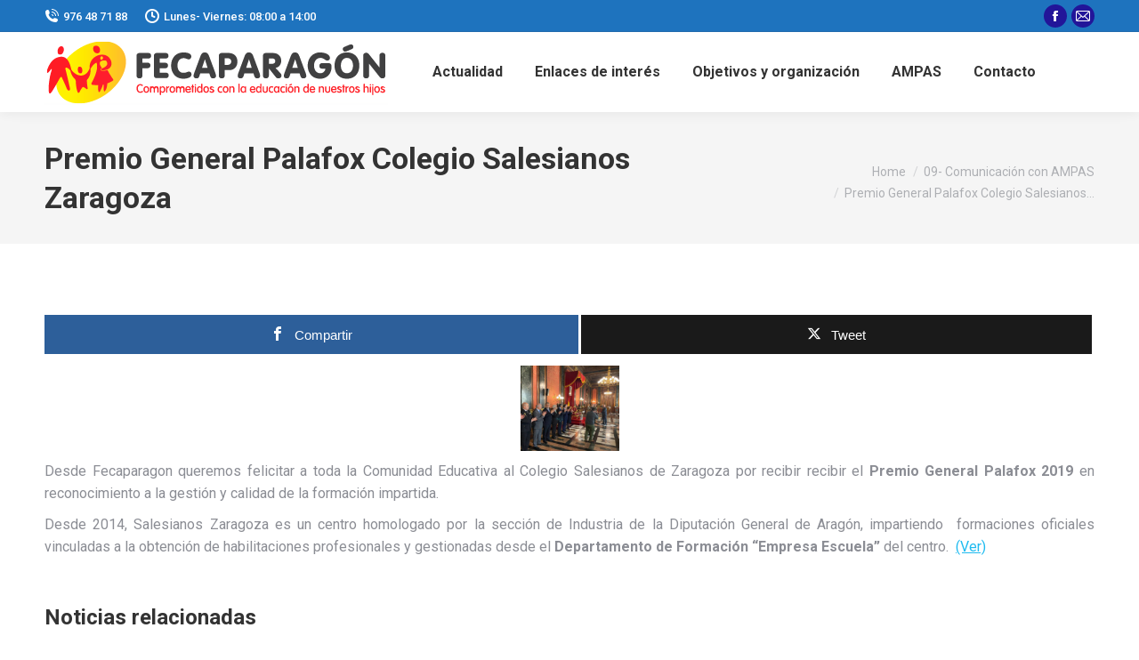

--- FILE ---
content_type: text/html; charset=UTF-8
request_url: https://www.fecaparagon.com/premio-general-palafox-colegio-salesianos-zaragoza/
body_size: 27039
content:
<!DOCTYPE html>
<!--[if !(IE 6) | !(IE 7) | !(IE 8)  ]><!-->
<html lang="es" class="no-js">
<!--<![endif]-->
<head><meta charset="UTF-8" /><script>if(navigator.userAgent.match(/MSIE|Internet Explorer/i)||navigator.userAgent.match(/Trident\/7\..*?rv:11/i)){var href=document.location.href;if(!href.match(/[?&]nowprocket/)){if(href.indexOf("?")==-1){if(href.indexOf("#")==-1){document.location.href=href+"?nowprocket=1"}else{document.location.href=href.replace("#","?nowprocket=1#")}}else{if(href.indexOf("#")==-1){document.location.href=href+"&nowprocket=1"}else{document.location.href=href.replace("#","&nowprocket=1#")}}}}</script><script>(()=>{class RocketLazyLoadScripts{constructor(){this.v="2.0.4",this.userEvents=["keydown","keyup","mousedown","mouseup","mousemove","mouseover","mouseout","touchmove","touchstart","touchend","touchcancel","wheel","click","dblclick","input"],this.attributeEvents=["onblur","onclick","oncontextmenu","ondblclick","onfocus","onmousedown","onmouseenter","onmouseleave","onmousemove","onmouseout","onmouseover","onmouseup","onmousewheel","onscroll","onsubmit"]}async t(){this.i(),this.o(),/iP(ad|hone)/.test(navigator.userAgent)&&this.h(),this.u(),this.l(this),this.m(),this.k(this),this.p(this),this._(),await Promise.all([this.R(),this.L()]),this.lastBreath=Date.now(),this.S(this),this.P(),this.D(),this.O(),this.M(),await this.C(this.delayedScripts.normal),await this.C(this.delayedScripts.defer),await this.C(this.delayedScripts.async),await this.T(),await this.F(),await this.j(),await this.A(),window.dispatchEvent(new Event("rocket-allScriptsLoaded")),this.everythingLoaded=!0,this.lastTouchEnd&&await new Promise(t=>setTimeout(t,500-Date.now()+this.lastTouchEnd)),this.I(),this.H(),this.U(),this.W()}i(){this.CSPIssue=sessionStorage.getItem("rocketCSPIssue"),document.addEventListener("securitypolicyviolation",t=>{this.CSPIssue||"script-src-elem"!==t.violatedDirective||"data"!==t.blockedURI||(this.CSPIssue=!0,sessionStorage.setItem("rocketCSPIssue",!0))},{isRocket:!0})}o(){window.addEventListener("pageshow",t=>{this.persisted=t.persisted,this.realWindowLoadedFired=!0},{isRocket:!0}),window.addEventListener("pagehide",()=>{this.onFirstUserAction=null},{isRocket:!0})}h(){let t;function e(e){t=e}window.addEventListener("touchstart",e,{isRocket:!0}),window.addEventListener("touchend",function i(o){o.changedTouches[0]&&t.changedTouches[0]&&Math.abs(o.changedTouches[0].pageX-t.changedTouches[0].pageX)<10&&Math.abs(o.changedTouches[0].pageY-t.changedTouches[0].pageY)<10&&o.timeStamp-t.timeStamp<200&&(window.removeEventListener("touchstart",e,{isRocket:!0}),window.removeEventListener("touchend",i,{isRocket:!0}),"INPUT"===o.target.tagName&&"text"===o.target.type||(o.target.dispatchEvent(new TouchEvent("touchend",{target:o.target,bubbles:!0})),o.target.dispatchEvent(new MouseEvent("mouseover",{target:o.target,bubbles:!0})),o.target.dispatchEvent(new PointerEvent("click",{target:o.target,bubbles:!0,cancelable:!0,detail:1,clientX:o.changedTouches[0].clientX,clientY:o.changedTouches[0].clientY})),event.preventDefault()))},{isRocket:!0})}q(t){this.userActionTriggered||("mousemove"!==t.type||this.firstMousemoveIgnored?"keyup"===t.type||"mouseover"===t.type||"mouseout"===t.type||(this.userActionTriggered=!0,this.onFirstUserAction&&this.onFirstUserAction()):this.firstMousemoveIgnored=!0),"click"===t.type&&t.preventDefault(),t.stopPropagation(),t.stopImmediatePropagation(),"touchstart"===this.lastEvent&&"touchend"===t.type&&(this.lastTouchEnd=Date.now()),"click"===t.type&&(this.lastTouchEnd=0),this.lastEvent=t.type,t.composedPath&&t.composedPath()[0].getRootNode()instanceof ShadowRoot&&(t.rocketTarget=t.composedPath()[0]),this.savedUserEvents.push(t)}u(){this.savedUserEvents=[],this.userEventHandler=this.q.bind(this),this.userEvents.forEach(t=>window.addEventListener(t,this.userEventHandler,{passive:!1,isRocket:!0})),document.addEventListener("visibilitychange",this.userEventHandler,{isRocket:!0})}U(){this.userEvents.forEach(t=>window.removeEventListener(t,this.userEventHandler,{passive:!1,isRocket:!0})),document.removeEventListener("visibilitychange",this.userEventHandler,{isRocket:!0}),this.savedUserEvents.forEach(t=>{(t.rocketTarget||t.target).dispatchEvent(new window[t.constructor.name](t.type,t))})}m(){const t="return false",e=Array.from(this.attributeEvents,t=>"data-rocket-"+t),i="["+this.attributeEvents.join("],[")+"]",o="[data-rocket-"+this.attributeEvents.join("],[data-rocket-")+"]",s=(e,i,o)=>{o&&o!==t&&(e.setAttribute("data-rocket-"+i,o),e["rocket"+i]=new Function("event",o),e.setAttribute(i,t))};new MutationObserver(t=>{for(const n of t)"attributes"===n.type&&(n.attributeName.startsWith("data-rocket-")||this.everythingLoaded?n.attributeName.startsWith("data-rocket-")&&this.everythingLoaded&&this.N(n.target,n.attributeName.substring(12)):s(n.target,n.attributeName,n.target.getAttribute(n.attributeName))),"childList"===n.type&&n.addedNodes.forEach(t=>{if(t.nodeType===Node.ELEMENT_NODE)if(this.everythingLoaded)for(const i of[t,...t.querySelectorAll(o)])for(const t of i.getAttributeNames())e.includes(t)&&this.N(i,t.substring(12));else for(const e of[t,...t.querySelectorAll(i)])for(const t of e.getAttributeNames())this.attributeEvents.includes(t)&&s(e,t,e.getAttribute(t))})}).observe(document,{subtree:!0,childList:!0,attributeFilter:[...this.attributeEvents,...e]})}I(){this.attributeEvents.forEach(t=>{document.querySelectorAll("[data-rocket-"+t+"]").forEach(e=>{this.N(e,t)})})}N(t,e){const i=t.getAttribute("data-rocket-"+e);i&&(t.setAttribute(e,i),t.removeAttribute("data-rocket-"+e))}k(t){Object.defineProperty(HTMLElement.prototype,"onclick",{get(){return this.rocketonclick||null},set(e){this.rocketonclick=e,this.setAttribute(t.everythingLoaded?"onclick":"data-rocket-onclick","this.rocketonclick(event)")}})}S(t){function e(e,i){let o=e[i];e[i]=null,Object.defineProperty(e,i,{get:()=>o,set(s){t.everythingLoaded?o=s:e["rocket"+i]=o=s}})}e(document,"onreadystatechange"),e(window,"onload"),e(window,"onpageshow");try{Object.defineProperty(document,"readyState",{get:()=>t.rocketReadyState,set(e){t.rocketReadyState=e},configurable:!0}),document.readyState="loading"}catch(t){console.log("WPRocket DJE readyState conflict, bypassing")}}l(t){this.originalAddEventListener=EventTarget.prototype.addEventListener,this.originalRemoveEventListener=EventTarget.prototype.removeEventListener,this.savedEventListeners=[],EventTarget.prototype.addEventListener=function(e,i,o){o&&o.isRocket||!t.B(e,this)&&!t.userEvents.includes(e)||t.B(e,this)&&!t.userActionTriggered||e.startsWith("rocket-")||t.everythingLoaded?t.originalAddEventListener.call(this,e,i,o):(t.savedEventListeners.push({target:this,remove:!1,type:e,func:i,options:o}),"mouseenter"!==e&&"mouseleave"!==e||t.originalAddEventListener.call(this,e,t.savedUserEvents.push,o))},EventTarget.prototype.removeEventListener=function(e,i,o){o&&o.isRocket||!t.B(e,this)&&!t.userEvents.includes(e)||t.B(e,this)&&!t.userActionTriggered||e.startsWith("rocket-")||t.everythingLoaded?t.originalRemoveEventListener.call(this,e,i,o):t.savedEventListeners.push({target:this,remove:!0,type:e,func:i,options:o})}}J(t,e){this.savedEventListeners=this.savedEventListeners.filter(i=>{let o=i.type,s=i.target||window;return e!==o||t!==s||(this.B(o,s)&&(i.type="rocket-"+o),this.$(i),!1)})}H(){EventTarget.prototype.addEventListener=this.originalAddEventListener,EventTarget.prototype.removeEventListener=this.originalRemoveEventListener,this.savedEventListeners.forEach(t=>this.$(t))}$(t){t.remove?this.originalRemoveEventListener.call(t.target,t.type,t.func,t.options):this.originalAddEventListener.call(t.target,t.type,t.func,t.options)}p(t){let e;function i(e){return t.everythingLoaded?e:e.split(" ").map(t=>"load"===t||t.startsWith("load.")?"rocket-jquery-load":t).join(" ")}function o(o){function s(e){const s=o.fn[e];o.fn[e]=o.fn.init.prototype[e]=function(){return this[0]===window&&t.userActionTriggered&&("string"==typeof arguments[0]||arguments[0]instanceof String?arguments[0]=i(arguments[0]):"object"==typeof arguments[0]&&Object.keys(arguments[0]).forEach(t=>{const e=arguments[0][t];delete arguments[0][t],arguments[0][i(t)]=e})),s.apply(this,arguments),this}}if(o&&o.fn&&!t.allJQueries.includes(o)){const e={DOMContentLoaded:[],"rocket-DOMContentLoaded":[]};for(const t in e)document.addEventListener(t,()=>{e[t].forEach(t=>t())},{isRocket:!0});o.fn.ready=o.fn.init.prototype.ready=function(i){function s(){parseInt(o.fn.jquery)>2?setTimeout(()=>i.bind(document)(o)):i.bind(document)(o)}return"function"==typeof i&&(t.realDomReadyFired?!t.userActionTriggered||t.fauxDomReadyFired?s():e["rocket-DOMContentLoaded"].push(s):e.DOMContentLoaded.push(s)),o([])},s("on"),s("one"),s("off"),t.allJQueries.push(o)}e=o}t.allJQueries=[],o(window.jQuery),Object.defineProperty(window,"jQuery",{get:()=>e,set(t){o(t)}})}P(){const t=new Map;document.write=document.writeln=function(e){const i=document.currentScript,o=document.createRange(),s=i.parentElement;let n=t.get(i);void 0===n&&(n=i.nextSibling,t.set(i,n));const c=document.createDocumentFragment();o.setStart(c,0),c.appendChild(o.createContextualFragment(e)),s.insertBefore(c,n)}}async R(){return new Promise(t=>{this.userActionTriggered?t():this.onFirstUserAction=t})}async L(){return new Promise(t=>{document.addEventListener("DOMContentLoaded",()=>{this.realDomReadyFired=!0,t()},{isRocket:!0})})}async j(){return this.realWindowLoadedFired?Promise.resolve():new Promise(t=>{window.addEventListener("load",t,{isRocket:!0})})}M(){this.pendingScripts=[];this.scriptsMutationObserver=new MutationObserver(t=>{for(const e of t)e.addedNodes.forEach(t=>{"SCRIPT"!==t.tagName||t.noModule||t.isWPRocket||this.pendingScripts.push({script:t,promise:new Promise(e=>{const i=()=>{const i=this.pendingScripts.findIndex(e=>e.script===t);i>=0&&this.pendingScripts.splice(i,1),e()};t.addEventListener("load",i,{isRocket:!0}),t.addEventListener("error",i,{isRocket:!0}),setTimeout(i,1e3)})})})}),this.scriptsMutationObserver.observe(document,{childList:!0,subtree:!0})}async F(){await this.X(),this.pendingScripts.length?(await this.pendingScripts[0].promise,await this.F()):this.scriptsMutationObserver.disconnect()}D(){this.delayedScripts={normal:[],async:[],defer:[]},document.querySelectorAll("script[type$=rocketlazyloadscript]").forEach(t=>{t.hasAttribute("data-rocket-src")?t.hasAttribute("async")&&!1!==t.async?this.delayedScripts.async.push(t):t.hasAttribute("defer")&&!1!==t.defer||"module"===t.getAttribute("data-rocket-type")?this.delayedScripts.defer.push(t):this.delayedScripts.normal.push(t):this.delayedScripts.normal.push(t)})}async _(){await this.L();let t=[];document.querySelectorAll("script[type$=rocketlazyloadscript][data-rocket-src]").forEach(e=>{let i=e.getAttribute("data-rocket-src");if(i&&!i.startsWith("data:")){i.startsWith("//")&&(i=location.protocol+i);try{const o=new URL(i).origin;o!==location.origin&&t.push({src:o,crossOrigin:e.crossOrigin||"module"===e.getAttribute("data-rocket-type")})}catch(t){}}}),t=[...new Map(t.map(t=>[JSON.stringify(t),t])).values()],this.Y(t,"preconnect")}async G(t){if(await this.K(),!0!==t.noModule||!("noModule"in HTMLScriptElement.prototype))return new Promise(e=>{let i;function o(){(i||t).setAttribute("data-rocket-status","executed"),e()}try{if(navigator.userAgent.includes("Firefox/")||""===navigator.vendor||this.CSPIssue)i=document.createElement("script"),[...t.attributes].forEach(t=>{let e=t.nodeName;"type"!==e&&("data-rocket-type"===e&&(e="type"),"data-rocket-src"===e&&(e="src"),i.setAttribute(e,t.nodeValue))}),t.text&&(i.text=t.text),t.nonce&&(i.nonce=t.nonce),i.hasAttribute("src")?(i.addEventListener("load",o,{isRocket:!0}),i.addEventListener("error",()=>{i.setAttribute("data-rocket-status","failed-network"),e()},{isRocket:!0}),setTimeout(()=>{i.isConnected||e()},1)):(i.text=t.text,o()),i.isWPRocket=!0,t.parentNode.replaceChild(i,t);else{const i=t.getAttribute("data-rocket-type"),s=t.getAttribute("data-rocket-src");i?(t.type=i,t.removeAttribute("data-rocket-type")):t.removeAttribute("type"),t.addEventListener("load",o,{isRocket:!0}),t.addEventListener("error",i=>{this.CSPIssue&&i.target.src.startsWith("data:")?(console.log("WPRocket: CSP fallback activated"),t.removeAttribute("src"),this.G(t).then(e)):(t.setAttribute("data-rocket-status","failed-network"),e())},{isRocket:!0}),s?(t.fetchPriority="high",t.removeAttribute("data-rocket-src"),t.src=s):t.src="data:text/javascript;base64,"+window.btoa(unescape(encodeURIComponent(t.text)))}}catch(i){t.setAttribute("data-rocket-status","failed-transform"),e()}});t.setAttribute("data-rocket-status","skipped")}async C(t){const e=t.shift();return e?(e.isConnected&&await this.G(e),this.C(t)):Promise.resolve()}O(){this.Y([...this.delayedScripts.normal,...this.delayedScripts.defer,...this.delayedScripts.async],"preload")}Y(t,e){this.trash=this.trash||[];let i=!0;var o=document.createDocumentFragment();t.forEach(t=>{const s=t.getAttribute&&t.getAttribute("data-rocket-src")||t.src;if(s&&!s.startsWith("data:")){const n=document.createElement("link");n.href=s,n.rel=e,"preconnect"!==e&&(n.as="script",n.fetchPriority=i?"high":"low"),t.getAttribute&&"module"===t.getAttribute("data-rocket-type")&&(n.crossOrigin=!0),t.crossOrigin&&(n.crossOrigin=t.crossOrigin),t.integrity&&(n.integrity=t.integrity),t.nonce&&(n.nonce=t.nonce),o.appendChild(n),this.trash.push(n),i=!1}}),document.head.appendChild(o)}W(){this.trash.forEach(t=>t.remove())}async T(){try{document.readyState="interactive"}catch(t){}this.fauxDomReadyFired=!0;try{await this.K(),this.J(document,"readystatechange"),document.dispatchEvent(new Event("rocket-readystatechange")),await this.K(),document.rocketonreadystatechange&&document.rocketonreadystatechange(),await this.K(),this.J(document,"DOMContentLoaded"),document.dispatchEvent(new Event("rocket-DOMContentLoaded")),await this.K(),this.J(window,"DOMContentLoaded"),window.dispatchEvent(new Event("rocket-DOMContentLoaded"))}catch(t){console.error(t)}}async A(){try{document.readyState="complete"}catch(t){}try{await this.K(),this.J(document,"readystatechange"),document.dispatchEvent(new Event("rocket-readystatechange")),await this.K(),document.rocketonreadystatechange&&document.rocketonreadystatechange(),await this.K(),this.J(window,"load"),window.dispatchEvent(new Event("rocket-load")),await this.K(),window.rocketonload&&window.rocketonload(),await this.K(),this.allJQueries.forEach(t=>t(window).trigger("rocket-jquery-load")),await this.K(),this.J(window,"pageshow");const t=new Event("rocket-pageshow");t.persisted=this.persisted,window.dispatchEvent(t),await this.K(),window.rocketonpageshow&&window.rocketonpageshow({persisted:this.persisted})}catch(t){console.error(t)}}async K(){Date.now()-this.lastBreath>45&&(await this.X(),this.lastBreath=Date.now())}async X(){return document.hidden?new Promise(t=>setTimeout(t)):new Promise(t=>requestAnimationFrame(t))}B(t,e){return e===document&&"readystatechange"===t||(e===document&&"DOMContentLoaded"===t||(e===window&&"DOMContentLoaded"===t||(e===window&&"load"===t||e===window&&"pageshow"===t)))}static run(){(new RocketLazyLoadScripts).t()}}RocketLazyLoadScripts.run()})();</script>
	
				<meta name="viewport" content="width=device-width, initial-scale=1, maximum-scale=1, user-scalable=0"/>
				<link rel="profile" href="https://gmpg.org/xfn/11" />
	<title>Premio General Palafox Colegio Salesianos Zaragoza &#8211; Fecaparagón</title>
<link data-rocket-preload as="style" href="https://fonts.googleapis.com/css?family=Roboto%3A400%2C500%2C600%2C700&#038;display=swap" rel="preload">
<link href="https://fonts.googleapis.com/css?family=Roboto%3A400%2C500%2C600%2C700&#038;display=swap" media="print" onload="this.media=&#039;all&#039;" rel="stylesheet">
<noscript data-wpr-hosted-gf-parameters=""><link rel="stylesheet" href="https://fonts.googleapis.com/css?family=Roboto%3A400%2C500%2C600%2C700&#038;display=swap"></noscript>
<meta name='robots' content='max-image-preview:large' />

<!-- Open Graph Meta Tags generated by MashShare 4.0.47 - https://mashshare.net -->
<meta property="og:type" content="article" /> 
<meta property="og:title" content="Premio General Palafox Colegio Salesianos Zaragoza" />
<meta property="og:description" content="Desde Fecaparagon queremos felicitar a toda la Comunidad Educativa al Colegio Salesianos de Zaragoza por recibir recibir el Premio General Palafox 2019 en reconocimiento a la gestión y calidad de la formación impartida.  Desde 2014, Salesianos Zaragoza es" />
<meta property="og:url" content="https://www.fecaparagon.com/premio-general-palafox-colegio-salesianos-zaragoza/" />
<meta property="og:site_name" content="Fecaparagón" />
<meta property="article:publisher" content="https://es-es.facebook.com/fecaparagon/" />
<meta property="article:published_time" content="2020-01-30T07:39:44+00:00" />
<meta property="article:modified_time" content="2020-01-31T07:44:11+00:00" />
<meta property="og:updated_time" content="2020-01-31T07:44:11+00:00" />
<!-- Open Graph Meta Tags generated by MashShare 4.0.47 - https://www.mashshare.net -->
<!-- Twitter Card generated by MashShare 4.0.47 - https://www.mashshare.net -->
<meta name="twitter:card" content="summary">
<meta name="twitter:title" content="Premio General Palafox Colegio Salesianos Zaragoza">
<meta name="twitter:description" content="Desde Fecaparagon queremos felicitar a toda la Comunidad Educativa al Colegio Salesianos de Zaragoza por recibir recibir el Premio General Palafox 2019 en reconocimiento a la gestión y calidad de la formación impartida.  Desde 2014, Salesianos Zaragoza es">
<meta name="twitter:site" content="@fecaparagon">
<!-- Twitter Card generated by MashShare 4.0.47 - https://www.mashshare.net -->


<!-- Open Graph Meta Tags generated by Blog2Social 873 - https://www.blog2social.com -->
<meta property="og:title" content="Premio General Palafox Colegio Salesianos Zaragoza"/>
<meta property="og:description" content="Desde Fecaparagon queremos felicitar a toda la Comunidad Educativa al Colegio Salesianos de Zaragoza por recibir recibir el Premio General Palafox 2019 en rec"/>
<meta property="og:url" content="/premio-general-palafox-colegio-salesianos-zaragoza/"/>
<meta property="og:image" content="https://www.fecaparagon.com/wp-content/uploads/2020/01/unnamed-1-300x260.jpg"/>
<meta property="og:image:width" content="300" />
<meta property="og:image:height" content="260" />
<meta property="og:image:type" content="image/jpeg" />
<meta property="og:type" content="article"/>
<meta property="og:article:published_time" content="2020-01-30 07:39:44"/>
<meta property="og:article:modified_time" content="2020-01-31 07:44:11"/>
<!-- Open Graph Meta Tags generated by Blog2Social 873 - https://www.blog2social.com -->

<!-- Twitter Card generated by Blog2Social 873 - https://www.blog2social.com -->
<meta name="twitter:card" content="summary">
<meta name="twitter:title" content="Premio General Palafox Colegio Salesianos Zaragoza"/>
<meta name="twitter:description" content="Desde Fecaparagon queremos felicitar a toda la Comunidad Educativa al Colegio Salesianos de Zaragoza por recibir recibir el Premio General Palafox 2019 en rec"/>
<meta name="twitter:image" content="https://www.fecaparagon.com/wp-content/uploads/2020/01/unnamed-1-300x260.jpg"/>
<!-- Twitter Card generated by Blog2Social 873 - https://www.blog2social.com -->
<meta name="author" content="Editora"/>
<link rel='dns-prefetch' href='//fonts.googleapis.com' />
<link href='https://fonts.gstatic.com' crossorigin rel='preconnect' />
<link rel="alternate" type="application/rss+xml" title="Fecaparagón &raquo; Feed" href="https://www.fecaparagon.com/feed/" />
<link rel="alternate" type="application/rss+xml" title="Fecaparagón &raquo; Feed de los comentarios" href="https://www.fecaparagon.com/comments/feed/" />
<link rel="alternate" type="application/rss+xml" title="Fecaparagón &raquo; Comentario Premio General Palafox Colegio Salesianos Zaragoza del feed" href="https://www.fecaparagon.com/premio-general-palafox-colegio-salesianos-zaragoza/feed/" />
<link rel="alternate" title="oEmbed (JSON)" type="application/json+oembed" href="https://www.fecaparagon.com/wp-json/oembed/1.0/embed?url=https%3A%2F%2Fwww.fecaparagon.com%2Fpremio-general-palafox-colegio-salesianos-zaragoza%2F" />
<link rel="alternate" title="oEmbed (XML)" type="text/xml+oembed" href="https://www.fecaparagon.com/wp-json/oembed/1.0/embed?url=https%3A%2F%2Fwww.fecaparagon.com%2Fpremio-general-palafox-colegio-salesianos-zaragoza%2F&#038;format=xml" />
<style id='wp-img-auto-sizes-contain-inline-css'>
img:is([sizes=auto i],[sizes^="auto," i]){contain-intrinsic-size:3000px 1500px}
/*# sourceURL=wp-img-auto-sizes-contain-inline-css */
</style>
<style id='wp-emoji-styles-inline-css'>

	img.wp-smiley, img.emoji {
		display: inline !important;
		border: none !important;
		box-shadow: none !important;
		height: 1em !important;
		width: 1em !important;
		margin: 0 0.07em !important;
		vertical-align: -0.1em !important;
		background: none !important;
		padding: 0 !important;
	}
/*# sourceURL=wp-emoji-styles-inline-css */
</style>
<link rel='stylesheet' id='wp-block-library-css' href='https://www.fecaparagon.com/wp-includes/css/dist/block-library/style.min.css?ver=6.9' media='all' />
<style id='wp-block-library-theme-inline-css'>
.wp-block-audio :where(figcaption){color:#555;font-size:13px;text-align:center}.is-dark-theme .wp-block-audio :where(figcaption){color:#ffffffa6}.wp-block-audio{margin:0 0 1em}.wp-block-code{border:1px solid #ccc;border-radius:4px;font-family:Menlo,Consolas,monaco,monospace;padding:.8em 1em}.wp-block-embed :where(figcaption){color:#555;font-size:13px;text-align:center}.is-dark-theme .wp-block-embed :where(figcaption){color:#ffffffa6}.wp-block-embed{margin:0 0 1em}.blocks-gallery-caption{color:#555;font-size:13px;text-align:center}.is-dark-theme .blocks-gallery-caption{color:#ffffffa6}:root :where(.wp-block-image figcaption){color:#555;font-size:13px;text-align:center}.is-dark-theme :root :where(.wp-block-image figcaption){color:#ffffffa6}.wp-block-image{margin:0 0 1em}.wp-block-pullquote{border-bottom:4px solid;border-top:4px solid;color:currentColor;margin-bottom:1.75em}.wp-block-pullquote :where(cite),.wp-block-pullquote :where(footer),.wp-block-pullquote__citation{color:currentColor;font-size:.8125em;font-style:normal;text-transform:uppercase}.wp-block-quote{border-left:.25em solid;margin:0 0 1.75em;padding-left:1em}.wp-block-quote cite,.wp-block-quote footer{color:currentColor;font-size:.8125em;font-style:normal;position:relative}.wp-block-quote:where(.has-text-align-right){border-left:none;border-right:.25em solid;padding-left:0;padding-right:1em}.wp-block-quote:where(.has-text-align-center){border:none;padding-left:0}.wp-block-quote.is-large,.wp-block-quote.is-style-large,.wp-block-quote:where(.is-style-plain){border:none}.wp-block-search .wp-block-search__label{font-weight:700}.wp-block-search__button{border:1px solid #ccc;padding:.375em .625em}:where(.wp-block-group.has-background){padding:1.25em 2.375em}.wp-block-separator.has-css-opacity{opacity:.4}.wp-block-separator{border:none;border-bottom:2px solid;margin-left:auto;margin-right:auto}.wp-block-separator.has-alpha-channel-opacity{opacity:1}.wp-block-separator:not(.is-style-wide):not(.is-style-dots){width:100px}.wp-block-separator.has-background:not(.is-style-dots){border-bottom:none;height:1px}.wp-block-separator.has-background:not(.is-style-wide):not(.is-style-dots){height:2px}.wp-block-table{margin:0 0 1em}.wp-block-table td,.wp-block-table th{word-break:normal}.wp-block-table :where(figcaption){color:#555;font-size:13px;text-align:center}.is-dark-theme .wp-block-table :where(figcaption){color:#ffffffa6}.wp-block-video :where(figcaption){color:#555;font-size:13px;text-align:center}.is-dark-theme .wp-block-video :where(figcaption){color:#ffffffa6}.wp-block-video{margin:0 0 1em}:root :where(.wp-block-template-part.has-background){margin-bottom:0;margin-top:0;padding:1.25em 2.375em}
/*# sourceURL=/wp-includes/css/dist/block-library/theme.min.css */
</style>
<style id='classic-theme-styles-inline-css'>
/*! This file is auto-generated */
.wp-block-button__link{color:#fff;background-color:#32373c;border-radius:9999px;box-shadow:none;text-decoration:none;padding:calc(.667em + 2px) calc(1.333em + 2px);font-size:1.125em}.wp-block-file__button{background:#32373c;color:#fff;text-decoration:none}
/*# sourceURL=/wp-includes/css/classic-themes.min.css */
</style>
<style id='wpbbe-svg-inline-style-inline-css'>
.wpbbe-svg-icon{border:none;display:flex;justify-content:var(--svg-alignment,left)}.wpbbe-svg-icon svg{height:auto;max-width:100%;transition:color .1s,fill .1s,stroke .1s;width:var(--svg-width,auto)}.wpbbe-svg-icon>.svg-wrapper{align-items:center;border-style:solid;border-width:0;display:flex;font-size:var(--svg-width,auto);justify-content:center;line-height:1;transition:background-color .1s,border-color .1s}.has-border-color>.svg-wrapper{border-width:2px}

/*# sourceURL=https://www.fecaparagon.com/wp-content/plugins/better-block-editor/dist/blocks/svg-inline/style-index.css */
</style>
<style id='wpbbe-simple-scroller-style-inline-css'>
.wpbbe-svg-icon{border:none;display:flex;justify-content:var(--svg-alignment,left)}.wpbbe-svg-icon svg{height:auto;max-width:100%;transition:color .1s,fill .1s,stroke .1s;width:var(--svg-width,auto)}.wpbbe-svg-icon>.svg-wrapper{align-items:center;border-style:solid;border-width:0;display:flex;font-size:var(--svg-width,auto);justify-content:center;line-height:1;transition:background-color .1s,border-color .1s}.has-border-color>.svg-wrapper{border-width:2px}

/*# sourceURL=https://www.fecaparagon.com/wp-content/plugins/better-block-editor-pro-kit/dist/blocks/simple-scroller/style-index.css */
</style>
<style id='global-styles-inline-css'>
:root{--wp--preset--aspect-ratio--square: 1;--wp--preset--aspect-ratio--4-3: 4/3;--wp--preset--aspect-ratio--3-4: 3/4;--wp--preset--aspect-ratio--3-2: 3/2;--wp--preset--aspect-ratio--2-3: 2/3;--wp--preset--aspect-ratio--16-9: 16/9;--wp--preset--aspect-ratio--9-16: 9/16;--wp--preset--color--black: #000000;--wp--preset--color--cyan-bluish-gray: #abb8c3;--wp--preset--color--white: #FFF;--wp--preset--color--pale-pink: #f78da7;--wp--preset--color--vivid-red: #cf2e2e;--wp--preset--color--luminous-vivid-orange: #ff6900;--wp--preset--color--luminous-vivid-amber: #fcb900;--wp--preset--color--light-green-cyan: #7bdcb5;--wp--preset--color--vivid-green-cyan: #00d084;--wp--preset--color--pale-cyan-blue: #8ed1fc;--wp--preset--color--vivid-cyan-blue: #0693e3;--wp--preset--color--vivid-purple: #9b51e0;--wp--preset--color--accent: #eeee22;--wp--preset--color--dark-gray: #111;--wp--preset--color--light-gray: #767676;--wp--preset--gradient--vivid-cyan-blue-to-vivid-purple: linear-gradient(135deg,rgb(6,147,227) 0%,rgb(155,81,224) 100%);--wp--preset--gradient--light-green-cyan-to-vivid-green-cyan: linear-gradient(135deg,rgb(122,220,180) 0%,rgb(0,208,130) 100%);--wp--preset--gradient--luminous-vivid-amber-to-luminous-vivid-orange: linear-gradient(135deg,rgb(252,185,0) 0%,rgb(255,105,0) 100%);--wp--preset--gradient--luminous-vivid-orange-to-vivid-red: linear-gradient(135deg,rgb(255,105,0) 0%,rgb(207,46,46) 100%);--wp--preset--gradient--very-light-gray-to-cyan-bluish-gray: linear-gradient(135deg,rgb(238,238,238) 0%,rgb(169,184,195) 100%);--wp--preset--gradient--cool-to-warm-spectrum: linear-gradient(135deg,rgb(74,234,220) 0%,rgb(151,120,209) 20%,rgb(207,42,186) 40%,rgb(238,44,130) 60%,rgb(251,105,98) 80%,rgb(254,248,76) 100%);--wp--preset--gradient--blush-light-purple: linear-gradient(135deg,rgb(255,206,236) 0%,rgb(152,150,240) 100%);--wp--preset--gradient--blush-bordeaux: linear-gradient(135deg,rgb(254,205,165) 0%,rgb(254,45,45) 50%,rgb(107,0,62) 100%);--wp--preset--gradient--luminous-dusk: linear-gradient(135deg,rgb(255,203,112) 0%,rgb(199,81,192) 50%,rgb(65,88,208) 100%);--wp--preset--gradient--pale-ocean: linear-gradient(135deg,rgb(255,245,203) 0%,rgb(182,227,212) 50%,rgb(51,167,181) 100%);--wp--preset--gradient--electric-grass: linear-gradient(135deg,rgb(202,248,128) 0%,rgb(113,206,126) 100%);--wp--preset--gradient--midnight: linear-gradient(135deg,rgb(2,3,129) 0%,rgb(40,116,252) 100%);--wp--preset--font-size--small: 13px;--wp--preset--font-size--medium: 20px;--wp--preset--font-size--large: 36px;--wp--preset--font-size--x-large: 42px;--wp--preset--spacing--20: 0.44rem;--wp--preset--spacing--30: 0.67rem;--wp--preset--spacing--40: 1rem;--wp--preset--spacing--50: 1.5rem;--wp--preset--spacing--60: 2.25rem;--wp--preset--spacing--70: 3.38rem;--wp--preset--spacing--80: 5.06rem;--wp--preset--shadow--natural: 6px 6px 9px rgba(0, 0, 0, 0.2);--wp--preset--shadow--deep: 12px 12px 50px rgba(0, 0, 0, 0.4);--wp--preset--shadow--sharp: 6px 6px 0px rgba(0, 0, 0, 0.2);--wp--preset--shadow--outlined: 6px 6px 0px -3px rgb(255, 255, 255), 6px 6px rgb(0, 0, 0);--wp--preset--shadow--crisp: 6px 6px 0px rgb(0, 0, 0);}:where(.is-layout-flex){gap: 0.5em;}:where(.is-layout-grid){gap: 0.5em;}body .is-layout-flex{display: flex;}.is-layout-flex{flex-wrap: wrap;align-items: center;}.is-layout-flex > :is(*, div){margin: 0;}body .is-layout-grid{display: grid;}.is-layout-grid > :is(*, div){margin: 0;}:where(.wp-block-columns.is-layout-flex){gap: 2em;}:where(.wp-block-columns.is-layout-grid){gap: 2em;}:where(.wp-block-post-template.is-layout-flex){gap: 1.25em;}:where(.wp-block-post-template.is-layout-grid){gap: 1.25em;}.has-black-color{color: var(--wp--preset--color--black) !important;}.has-cyan-bluish-gray-color{color: var(--wp--preset--color--cyan-bluish-gray) !important;}.has-white-color{color: var(--wp--preset--color--white) !important;}.has-pale-pink-color{color: var(--wp--preset--color--pale-pink) !important;}.has-vivid-red-color{color: var(--wp--preset--color--vivid-red) !important;}.has-luminous-vivid-orange-color{color: var(--wp--preset--color--luminous-vivid-orange) !important;}.has-luminous-vivid-amber-color{color: var(--wp--preset--color--luminous-vivid-amber) !important;}.has-light-green-cyan-color{color: var(--wp--preset--color--light-green-cyan) !important;}.has-vivid-green-cyan-color{color: var(--wp--preset--color--vivid-green-cyan) !important;}.has-pale-cyan-blue-color{color: var(--wp--preset--color--pale-cyan-blue) !important;}.has-vivid-cyan-blue-color{color: var(--wp--preset--color--vivid-cyan-blue) !important;}.has-vivid-purple-color{color: var(--wp--preset--color--vivid-purple) !important;}.has-black-background-color{background-color: var(--wp--preset--color--black) !important;}.has-cyan-bluish-gray-background-color{background-color: var(--wp--preset--color--cyan-bluish-gray) !important;}.has-white-background-color{background-color: var(--wp--preset--color--white) !important;}.has-pale-pink-background-color{background-color: var(--wp--preset--color--pale-pink) !important;}.has-vivid-red-background-color{background-color: var(--wp--preset--color--vivid-red) !important;}.has-luminous-vivid-orange-background-color{background-color: var(--wp--preset--color--luminous-vivid-orange) !important;}.has-luminous-vivid-amber-background-color{background-color: var(--wp--preset--color--luminous-vivid-amber) !important;}.has-light-green-cyan-background-color{background-color: var(--wp--preset--color--light-green-cyan) !important;}.has-vivid-green-cyan-background-color{background-color: var(--wp--preset--color--vivid-green-cyan) !important;}.has-pale-cyan-blue-background-color{background-color: var(--wp--preset--color--pale-cyan-blue) !important;}.has-vivid-cyan-blue-background-color{background-color: var(--wp--preset--color--vivid-cyan-blue) !important;}.has-vivid-purple-background-color{background-color: var(--wp--preset--color--vivid-purple) !important;}.has-black-border-color{border-color: var(--wp--preset--color--black) !important;}.has-cyan-bluish-gray-border-color{border-color: var(--wp--preset--color--cyan-bluish-gray) !important;}.has-white-border-color{border-color: var(--wp--preset--color--white) !important;}.has-pale-pink-border-color{border-color: var(--wp--preset--color--pale-pink) !important;}.has-vivid-red-border-color{border-color: var(--wp--preset--color--vivid-red) !important;}.has-luminous-vivid-orange-border-color{border-color: var(--wp--preset--color--luminous-vivid-orange) !important;}.has-luminous-vivid-amber-border-color{border-color: var(--wp--preset--color--luminous-vivid-amber) !important;}.has-light-green-cyan-border-color{border-color: var(--wp--preset--color--light-green-cyan) !important;}.has-vivid-green-cyan-border-color{border-color: var(--wp--preset--color--vivid-green-cyan) !important;}.has-pale-cyan-blue-border-color{border-color: var(--wp--preset--color--pale-cyan-blue) !important;}.has-vivid-cyan-blue-border-color{border-color: var(--wp--preset--color--vivid-cyan-blue) !important;}.has-vivid-purple-border-color{border-color: var(--wp--preset--color--vivid-purple) !important;}.has-vivid-cyan-blue-to-vivid-purple-gradient-background{background: var(--wp--preset--gradient--vivid-cyan-blue-to-vivid-purple) !important;}.has-light-green-cyan-to-vivid-green-cyan-gradient-background{background: var(--wp--preset--gradient--light-green-cyan-to-vivid-green-cyan) !important;}.has-luminous-vivid-amber-to-luminous-vivid-orange-gradient-background{background: var(--wp--preset--gradient--luminous-vivid-amber-to-luminous-vivid-orange) !important;}.has-luminous-vivid-orange-to-vivid-red-gradient-background{background: var(--wp--preset--gradient--luminous-vivid-orange-to-vivid-red) !important;}.has-very-light-gray-to-cyan-bluish-gray-gradient-background{background: var(--wp--preset--gradient--very-light-gray-to-cyan-bluish-gray) !important;}.has-cool-to-warm-spectrum-gradient-background{background: var(--wp--preset--gradient--cool-to-warm-spectrum) !important;}.has-blush-light-purple-gradient-background{background: var(--wp--preset--gradient--blush-light-purple) !important;}.has-blush-bordeaux-gradient-background{background: var(--wp--preset--gradient--blush-bordeaux) !important;}.has-luminous-dusk-gradient-background{background: var(--wp--preset--gradient--luminous-dusk) !important;}.has-pale-ocean-gradient-background{background: var(--wp--preset--gradient--pale-ocean) !important;}.has-electric-grass-gradient-background{background: var(--wp--preset--gradient--electric-grass) !important;}.has-midnight-gradient-background{background: var(--wp--preset--gradient--midnight) !important;}.has-small-font-size{font-size: var(--wp--preset--font-size--small) !important;}.has-medium-font-size{font-size: var(--wp--preset--font-size--medium) !important;}.has-large-font-size{font-size: var(--wp--preset--font-size--large) !important;}.has-x-large-font-size{font-size: var(--wp--preset--font-size--x-large) !important;}
:where(.wp-block-post-template.is-layout-flex){gap: 1.25em;}:where(.wp-block-post-template.is-layout-grid){gap: 1.25em;}
:where(.wp-block-term-template.is-layout-flex){gap: 1.25em;}:where(.wp-block-term-template.is-layout-grid){gap: 1.25em;}
:where(.wp-block-columns.is-layout-flex){gap: 2em;}:where(.wp-block-columns.is-layout-grid){gap: 2em;}
:root :where(.wp-block-pullquote){font-size: 1.5em;line-height: 1.6;}
/*# sourceURL=global-styles-inline-css */
</style>
<link data-minify="1" rel='stylesheet' id='mashsb-styles-css' href='https://www.fecaparagon.com/wp-content/cache/min/1/wp-content/plugins/mashsharer/assets/css/mashsb.min.css?ver=1768341665' media='all' />
<style id='mashsb-styles-inline-css'>
.mashsb-count {color:#cccccc;}@media only screen and (min-width:568px){.mashsb-buttons a {min-width: 177px;}}
/*# sourceURL=mashsb-styles-inline-css */
</style>
<link data-minify="1" rel='stylesheet' id='sr7css-css' href='https://www.fecaparagon.com/wp-content/cache/min/1/wp-content/plugins/revslider/public/css/sr7.css?ver=1768341665' media='all' />
<link rel='stylesheet' id='super-rss-reader-css' href='https://www.fecaparagon.com/wp-content/plugins/super-rss-reader/public/css/style.min.css?ver=5.4' media='all' />
<link data-minify="1" rel='stylesheet' id='the7-font-css' href='https://www.fecaparagon.com/wp-content/cache/min/1/wp-content/themes/dt-the7/fonts/icomoon-the7-font/icomoon-the7-font.min.css?ver=1768341665' media='all' />
<link data-minify="1" rel='stylesheet' id='better-block-editor__bundle__view-style-css' href='https://www.fecaparagon.com/wp-content/cache/min/1/wp-content/plugins/better-block-editor/dist/bundle/view.css?ver=1768341665' media='all' />
<link data-minify="1" rel='stylesheet' id='bbe-pro-kit__bundle__view-style-css' href='https://www.fecaparagon.com/wp-content/cache/min/1/wp-content/plugins/better-block-editor-pro-kit/dist/bundle/view.css?ver=1768341665' media='all' />
<link data-minify="1" rel='stylesheet' id='bbe-pro-kit__simple-scroller__index-style-css' href='https://www.fecaparagon.com/wp-content/cache/min/1/wp-content/plugins/better-block-editor-pro-kit/dist/libs/multipurpose-scroller/index.css?ver=1768341665' media='all' />

<link rel='stylesheet' id='dt-main-css' href='https://www.fecaparagon.com/wp-content/themes/dt-the7/css/main.min.css?ver=14.0.1.1' media='all' />
<link rel='stylesheet' id='the7-custom-scrollbar-css' href='https://www.fecaparagon.com/wp-content/themes/dt-the7/lib/custom-scrollbar/custom-scrollbar.min.css?ver=14.0.1.1' media='all' />
<link rel='stylesheet' id='the7-core-css' href='https://www.fecaparagon.com/wp-content/plugins/dt-the7-core/assets/css/post-type.min.css?ver=2.7.12' media='all' />
<link data-minify="1" rel='stylesheet' id='the7-css-vars-css' href='https://www.fecaparagon.com/wp-content/cache/min/1/wp-content/uploads/the7-css/css-vars.css?ver=1768341665' media='all' />
<link data-minify="1" rel='stylesheet' id='dt-custom-css' href='https://www.fecaparagon.com/wp-content/cache/min/1/wp-content/uploads/the7-css/custom.css?ver=1768341665' media='all' />
<link data-minify="1" rel='stylesheet' id='dt-media-css' href='https://www.fecaparagon.com/wp-content/cache/min/1/wp-content/uploads/the7-css/media.css?ver=1768341665' media='all' />
<link data-minify="1" rel='stylesheet' id='the7-mega-menu-css' href='https://www.fecaparagon.com/wp-content/cache/min/1/wp-content/uploads/the7-css/mega-menu.css?ver=1768341665' media='all' />
<link data-minify="1" rel='stylesheet' id='the7-elements-albums-portfolio-css' href='https://www.fecaparagon.com/wp-content/cache/min/1/wp-content/uploads/the7-css/the7-elements-albums-portfolio.css?ver=1768341665' media='all' />
<link data-minify="1" rel='stylesheet' id='the7-elements-css' href='https://www.fecaparagon.com/wp-content/cache/min/1/wp-content/uploads/the7-css/post-type-dynamic.css?ver=1768341665' media='all' />
<link rel='stylesheet' id='style-css' href='https://www.fecaparagon.com/wp-content/themes/dt-the7-child/style.css?ver=14.0.1.1' media='all' />
<link rel='stylesheet' id='the7-elementor-global-css' href='https://www.fecaparagon.com/wp-content/themes/dt-the7/css/compatibility/elementor/elementor-global.min.css?ver=14.0.1.1' media='all' />
<style id='rocket-lazyload-inline-css'>
.rll-youtube-player{position:relative;padding-bottom:56.23%;height:0;overflow:hidden;max-width:100%;}.rll-youtube-player:focus-within{outline: 2px solid currentColor;outline-offset: 5px;}.rll-youtube-player iframe{position:absolute;top:0;left:0;width:100%;height:100%;z-index:100;background:0 0}.rll-youtube-player img{bottom:0;display:block;left:0;margin:auto;max-width:100%;width:100%;position:absolute;right:0;top:0;border:none;height:auto;-webkit-transition:.4s all;-moz-transition:.4s all;transition:.4s all}.rll-youtube-player img:hover{-webkit-filter:brightness(75%)}.rll-youtube-player .play{height:100%;width:100%;left:0;top:0;position:absolute;background:url(https://www.fecaparagon.com/wp-content/plugins/wp-rocket/assets/img/youtube.png) no-repeat center;background-color: transparent !important;cursor:pointer;border:none;}.wp-embed-responsive .wp-has-aspect-ratio .rll-youtube-player{position:absolute;padding-bottom:0;width:100%;height:100%;top:0;bottom:0;left:0;right:0}
/*# sourceURL=rocket-lazyload-inline-css */
</style>
<script type="rocketlazyloadscript" data-rocket-src="https://www.fecaparagon.com/wp-includes/js/jquery/jquery.min.js?ver=3.7.1" id="jquery-core-js"></script>
<script type="rocketlazyloadscript" data-rocket-src="https://www.fecaparagon.com/wp-includes/js/jquery/jquery-migrate.min.js?ver=3.4.1" id="jquery-migrate-js"></script>
<script id="mashsb-js-extra">
var mashsb = {"shares":"0","round_shares":"1","animate_shares":"0","dynamic_buttons":"0","share_url":"https://www.fecaparagon.com/premio-general-palafox-colegio-salesianos-zaragoza/","title":"Premio+General+Palafox+Colegio+Salesianos+Zaragoza","image":null,"desc":"Desde Fecaparagon queremos felicitar a toda la Comunidad Educativa al Colegio Salesianos de Zaragoza por recibir recibir el\u00a0Premio General Palafox 2019\u00a0en reconocimiento a la gesti\u00f3n y calidad de la formaci\u00f3n impartida.\r\nDesde 2014, Salesianos Zaragoza es \u2026","hashtag":"@fecaparagon","subscribe":"content","subscribe_url":"","activestatus":"1","singular":"1","twitter_popup":"1","refresh":"0","nonce":"6b666133c4","postid":"12302","servertime":"1768516575","ajaxurl":"https://www.fecaparagon.com/wp-admin/admin-ajax.php"};
//# sourceURL=mashsb-js-extra
</script>
<script type="rocketlazyloadscript" data-rocket-src="https://www.fecaparagon.com/wp-content/plugins/mashsharer/assets/js/mashsb.min.js?ver=4.0.47" id="mashsb-js" data-rocket-defer defer></script>
<script type="rocketlazyloadscript" data-minify="1" data-rocket-src="https://www.fecaparagon.com/wp-content/cache/min/1/wp-content/plugins/revslider/public/js/libs/tptools.js?ver=1762855769" id="tp-tools-js" async data-wp-strategy="async"></script>
<script type="rocketlazyloadscript" data-minify="1" data-rocket-src="https://www.fecaparagon.com/wp-content/cache/min/1/wp-content/plugins/revslider/public/js/sr7.js?ver=1762855769" id="sr7-js" async data-wp-strategy="async"></script>
<script type="rocketlazyloadscript" data-rocket-src="https://www.fecaparagon.com/wp-content/plugins/super-rss-reader/public/js/jquery.easy-ticker.min.js?ver=5.4" id="jquery-easy-ticker-js" data-rocket-defer defer></script>
<script type="rocketlazyloadscript" data-rocket-src="https://www.fecaparagon.com/wp-content/plugins/super-rss-reader/public/js/script.min.js?ver=5.4" id="super-rss-reader-js" data-rocket-defer defer></script>
<script type="rocketlazyloadscript" data-minify="1" data-rocket-src="https://www.fecaparagon.com/wp-content/cache/min/1/wp-content/plugins/better-block-editor/dist/bundle/view.js?ver=1762855769" id="better-block-editor__bundle__view-script-js" defer data-wp-strategy="defer"></script>
<script type="rocketlazyloadscript" data-rocket-src="https://www.fecaparagon.com/wp-includes/js/dist/dom-ready.min.js?ver=f77871ff7694fffea381" id="wp-dom-ready-js" data-rocket-defer defer></script>
<script id="dt-above-fold-js-extra">
var dtLocal = {"themeUrl":"https://www.fecaparagon.com/wp-content/themes/dt-the7","passText":"To view this protected post, enter the password below:","moreButtonText":{"loading":"Loading...","loadMore":"Load more"},"postID":"12302","ajaxurl":"https://www.fecaparagon.com/wp-admin/admin-ajax.php","REST":{"baseUrl":"https://www.fecaparagon.com/wp-json/the7/v1","endpoints":{"sendMail":"/send-mail"}},"contactMessages":{"required":"One or more fields have an error. Please check and try again.","terms":"Please accept the privacy policy.","fillTheCaptchaError":"Please, fill the captcha."},"captchaSiteKey":"","ajaxNonce":"bc35c41d44","pageData":"","themeSettings":{"smoothScroll":"off","lazyLoading":false,"desktopHeader":{"height":90},"ToggleCaptionEnabled":"disabled","ToggleCaption":"Navigation","floatingHeader":{"showAfter":94,"showMenu":true,"height":60,"logo":{"showLogo":true,"html":"\u003Cimg class=\" preload-me\" src=\"https://dpqwvq3o4t2n6.cloudfront.net/wp-content/uploads/2025/02/17151955/LogoFecaparagon.png\" srcset=\"https://dpqwvq3o4t2n6.cloudfront.net/wp-content/uploads/2025/02/17151955/LogoFecaparagon.png 386w\" width=\"386\" height=\"73\"   sizes=\"386px\" alt=\"Fecaparag\u00f3n\" /\u003E","url":"https://www.fecaparagon.com/"}},"topLine":{"floatingTopLine":{"logo":{"showLogo":false,"html":""}}},"mobileHeader":{"firstSwitchPoint":992,"secondSwitchPoint":778,"firstSwitchPointHeight":60,"secondSwitchPointHeight":60,"mobileToggleCaptionEnabled":"disabled","mobileToggleCaption":"Menu"},"stickyMobileHeaderFirstSwitch":{"logo":{"html":"\u003Cimg class=\" preload-me\" src=\"https://dpqwvq3o4t2n6.cloudfront.net/wp-content/uploads/2025/02/17151955/LogoFecaparagon.png\" srcset=\"https://dpqwvq3o4t2n6.cloudfront.net/wp-content/uploads/2025/02/17151955/LogoFecaparagon.png 386w\" width=\"386\" height=\"73\"   sizes=\"386px\" alt=\"Fecaparag\u00f3n\" /\u003E"}},"stickyMobileHeaderSecondSwitch":{"logo":{"html":"\u003Cimg class=\" preload-me\" src=\"https://dpqwvq3o4t2n6.cloudfront.net/wp-content/uploads/2025/02/17151955/LogoFecaparagon.png\" srcset=\"https://dpqwvq3o4t2n6.cloudfront.net/wp-content/uploads/2025/02/17151955/LogoFecaparagon.png 386w\" width=\"386\" height=\"73\"   sizes=\"386px\" alt=\"Fecaparag\u00f3n\" /\u003E"}},"sidebar":{"switchPoint":992},"boxedWidth":"1280px"},"elementor":{"settings":{"container_width":1140}}};
var dtShare = {"shareButtonText":{"facebook":"Share on Facebook","twitter":"Share on X","pinterest":"Pin it","linkedin":"Share on Linkedin","whatsapp":"Share on Whatsapp"},"overlayOpacity":"85"};
//# sourceURL=dt-above-fold-js-extra
</script>
<script type="rocketlazyloadscript" data-rocket-src="https://www.fecaparagon.com/wp-content/themes/dt-the7/js/above-the-fold.min.js?ver=14.0.1.1" id="dt-above-fold-js" data-rocket-defer defer></script>
<link rel="https://api.w.org/" href="https://www.fecaparagon.com/wp-json/" /><link rel="alternate" title="JSON" type="application/json" href="https://www.fecaparagon.com/wp-json/wp/v2/posts/12302" /><link rel="EditURI" type="application/rsd+xml" title="RSD" href="https://www.fecaparagon.com/xmlrpc.php?rsd" />
<meta name="generator" content="WordPress 6.9" />
<link rel="canonical" href="https://www.fecaparagon.com/premio-general-palafox-colegio-salesianos-zaragoza/" />
<link rel='shortlink' href='https://www.fecaparagon.com/?p=12302' />
<!-- Generated by Jetpack Social -->
<meta property="og:title" content="Premio General Palafox Colegio Salesianos Zaragoza">
<meta property="og:url" content="https://www.fecaparagon.com/premio-general-palafox-colegio-salesianos-zaragoza/">
<meta property="og:description" content="Desde Fecaparagon queremos felicitar a toda la Comunidad Educativa al Colegio Salesianos de Zaragoza por recibir recibir el Premio General Palafox 2019 en reconocimiento a la gestión y calidad de …">
<!-- / Jetpack Social -->
    <link rel="icon" type="image/png" href="http://fecaparagon.com/wp-content/uploads/2013/11/FECAPARAGON2.png">
    <link rel="shortcut icon" href="http://fecaparagon.com/wp-content/uploads/2013/11/FECAPARAGON2.png">
    <meta property="og:site_name" content="Fecaparagón" />
<meta property="og:title" content="Premio General Palafox Colegio Salesianos Zaragoza" />
<meta property="og:url" content="https://www.fecaparagon.com/premio-general-palafox-colegio-salesianos-zaragoza/" />
<meta property="og:type" content="article" />
<meta name="generator" content="Elementor 3.34.0; features: e_font_icon_svg; settings: css_print_method-external, google_font-enabled, font_display-swap">
			<style>
				.e-con.e-parent:nth-of-type(n+4):not(.e-lazyloaded):not(.e-no-lazyload),
				.e-con.e-parent:nth-of-type(n+4):not(.e-lazyloaded):not(.e-no-lazyload) * {
					background-image: none !important;
				}
				@media screen and (max-height: 1024px) {
					.e-con.e-parent:nth-of-type(n+3):not(.e-lazyloaded):not(.e-no-lazyload),
					.e-con.e-parent:nth-of-type(n+3):not(.e-lazyloaded):not(.e-no-lazyload) * {
						background-image: none !important;
					}
				}
				@media screen and (max-height: 640px) {
					.e-con.e-parent:nth-of-type(n+2):not(.e-lazyloaded):not(.e-no-lazyload),
					.e-con.e-parent:nth-of-type(n+2):not(.e-lazyloaded):not(.e-no-lazyload) * {
						background-image: none !important;
					}
				}
			</style>
			<link rel="preconnect" href="https://fonts.googleapis.com">
<link rel="preconnect" href="https://fonts.gstatic.com/" crossorigin>
<meta name="generator" content="Powered by Slider Revolution 6.7.38 - responsive, Mobile-Friendly Slider Plugin for WordPress with comfortable drag and drop interface." />
<link rel="icon" href="http://fecaparagon.com/wp-content/uploads/2013/11/FECAPARAGON2.png" type="image/png" sizes="16x16"/><link rel="icon" href="http://fecaparagon.com/wp-content/uploads/2013/11/FECAPARAGON2.png" type="image/png" sizes="32x32"/><script type="rocketlazyloadscript">
	window._tpt			??= {};
	window.SR7			??= {};
	_tpt.R				??= {};
	_tpt.R.fonts		??= {};
	_tpt.R.fonts.customFonts??= {};
	SR7.devMode			=  false;
	SR7.F 				??= {};
	SR7.G				??= {};
	SR7.LIB				??= {};
	SR7.E				??= {};
	SR7.E.gAddons		??= {};
	SR7.E.php 			??= {};
	SR7.E.nonce			= '9686e69c76';
	SR7.E.ajaxurl		= 'https://www.fecaparagon.com/wp-admin/admin-ajax.php';
	SR7.E.resturl		= 'https://www.fecaparagon.com/wp-json/';
	SR7.E.slug_path		= 'revslider/revslider.php';
	SR7.E.slug			= 'revslider';
	SR7.E.plugin_url	= 'https://www.fecaparagon.com/wp-content/plugins/revslider/';
	SR7.E.wp_plugin_url = 'https://www.fecaparagon.com/wp-content/plugins/';
	SR7.E.revision		= '6.7.38';
	SR7.E.fontBaseUrl	= '';
	SR7.G.breakPoints 	= [1240,1024,778,480];
	SR7.G.fSUVW 		= false;
	SR7.E.modules 		= ['module','page','slide','layer','draw','animate','srtools','canvas','defaults','carousel','navigation','media','modifiers','migration'];
	SR7.E.libs 			= ['WEBGL'];
	SR7.E.css 			= ['csslp','cssbtns','cssfilters','cssnav','cssmedia'];
	SR7.E.resources		= {};
	SR7.E.ytnc			= false;
	SR7.JSON			??= {};
/*! Slider Revolution 7.0 - Page Processor */
!function(){"use strict";window.SR7??={},window._tpt??={},SR7.version="Slider Revolution 6.7.16",_tpt.getMobileZoom=()=>_tpt.is_mobile?document.documentElement.clientWidth/window.innerWidth:1,_tpt.getWinDim=function(t){_tpt.screenHeightWithUrlBar??=window.innerHeight;let e=SR7.F?.modal?.visible&&SR7.M[SR7.F.module.getIdByAlias(SR7.F.modal.requested)];_tpt.scrollBar=window.innerWidth!==document.documentElement.clientWidth||e&&window.innerWidth!==e.c.module.clientWidth,_tpt.winW=_tpt.getMobileZoom()*window.innerWidth-(_tpt.scrollBar||"prepare"==t?_tpt.scrollBarW??_tpt.mesureScrollBar():0),_tpt.winH=_tpt.getMobileZoom()*window.innerHeight,_tpt.winWAll=document.documentElement.clientWidth},_tpt.getResponsiveLevel=function(t,e){return SR7.G.fSUVW?_tpt.closestGE(t,window.innerWidth):_tpt.closestGE(t,_tpt.winWAll)},_tpt.mesureScrollBar=function(){let t=document.createElement("div");return t.className="RSscrollbar-measure",t.style.width="100px",t.style.height="100px",t.style.overflow="scroll",t.style.position="absolute",t.style.top="-9999px",document.body.appendChild(t),_tpt.scrollBarW=t.offsetWidth-t.clientWidth,document.body.removeChild(t),_tpt.scrollBarW},_tpt.loadCSS=async function(t,e,s){return s?_tpt.R.fonts.required[e].status=1:(_tpt.R[e]??={},_tpt.R[e].status=1),new Promise(((i,n)=>{if(_tpt.isStylesheetLoaded(t))s?_tpt.R.fonts.required[e].status=2:_tpt.R[e].status=2,i();else{const o=document.createElement("link");o.rel="stylesheet";let l="text",r="css";o["type"]=l+"/"+r,o.href=t,o.onload=()=>{s?_tpt.R.fonts.required[e].status=2:_tpt.R[e].status=2,i()},o.onerror=()=>{s?_tpt.R.fonts.required[e].status=3:_tpt.R[e].status=3,n(new Error(`Failed to load CSS: ${t}`))},document.head.appendChild(o)}}))},_tpt.addContainer=function(t){const{tag:e="div",id:s,class:i,datas:n,textContent:o,iHTML:l}=t,r=document.createElement(e);if(s&&""!==s&&(r.id=s),i&&""!==i&&(r.className=i),n)for(const[t,e]of Object.entries(n))"style"==t?r.style.cssText=e:r.setAttribute(`data-${t}`,e);return o&&(r.textContent=o),l&&(r.innerHTML=l),r},_tpt.collector=function(){return{fragment:new DocumentFragment,add(t){var e=_tpt.addContainer(t);return this.fragment.appendChild(e),e},append(t){t.appendChild(this.fragment)}}},_tpt.isStylesheetLoaded=function(t){let e=t.split("?")[0];return Array.from(document.querySelectorAll('link[rel="stylesheet"], link[rel="preload"]')).some((t=>t.href.split("?")[0]===e))},_tpt.preloader={requests:new Map,preloaderTemplates:new Map,show:function(t,e){if(!e||!t)return;const{type:s,color:i}=e;if(s<0||"off"==s)return;const n=`preloader_${s}`;let o=this.preloaderTemplates.get(n);o||(o=this.build(s,i),this.preloaderTemplates.set(n,o)),this.requests.has(t)||this.requests.set(t,{count:0});const l=this.requests.get(t);clearTimeout(l.timer),l.count++,1===l.count&&(l.timer=setTimeout((()=>{l.preloaderClone=o.cloneNode(!0),l.anim&&l.anim.kill(),void 0!==_tpt.gsap?l.anim=_tpt.gsap.fromTo(l.preloaderClone,1,{opacity:0},{opacity:1}):l.preloaderClone.classList.add("sr7-fade-in"),t.appendChild(l.preloaderClone)}),150))},hide:function(t){if(!this.requests.has(t))return;const e=this.requests.get(t);e.count--,e.count<0&&(e.count=0),e.anim&&e.anim.kill(),0===e.count&&(clearTimeout(e.timer),e.preloaderClone&&(e.preloaderClone.classList.remove("sr7-fade-in"),e.anim=_tpt.gsap.to(e.preloaderClone,.3,{opacity:0,onComplete:function(){e.preloaderClone.remove()}})))},state:function(t){if(!this.requests.has(t))return!1;return this.requests.get(t).count>0},build:(t,e="#ffffff",s="")=>{if(t<0||"off"===t)return null;const i=parseInt(t);if(t="prlt"+i,isNaN(i))return null;if(_tpt.loadCSS(SR7.E.plugin_url+"public/css/preloaders/t"+i+".css","preloader_"+t),isNaN(i)||i<6){const n=`background-color:${e}`,o=1===i||2==i?n:"",l=3===i||4==i?n:"",r=_tpt.collector();["dot1","dot2","bounce1","bounce2","bounce3"].forEach((t=>r.add({tag:"div",class:t,datas:{style:l}})));const d=_tpt.addContainer({tag:"sr7-prl",class:`${t} ${s}`,datas:{style:o}});return r.append(d),d}{let n={};if(7===i){let t;e.startsWith("#")?(t=e.replace("#",""),t=`rgba(${parseInt(t.substring(0,2),16)}, ${parseInt(t.substring(2,4),16)}, ${parseInt(t.substring(4,6),16)}, `):e.startsWith("rgb")&&(t=e.slice(e.indexOf("(")+1,e.lastIndexOf(")")).split(",").map((t=>t.trim())),t=`rgba(${t[0]}, ${t[1]}, ${t[2]}, `),t&&(n.style=`border-top-color: ${t}0.65); border-bottom-color: ${t}0.15); border-left-color: ${t}0.65); border-right-color: ${t}0.15)`)}else 12===i&&(n.style=`background:${e}`);const o=[10,0,4,2,5,9,0,4,4,2][i-6],l=_tpt.collector(),r=l.add({tag:"div",class:"sr7-prl-inner",datas:n});Array.from({length:o}).forEach((()=>r.appendChild(l.add({tag:"span",datas:{style:`background:${e}`}}))));const d=_tpt.addContainer({tag:"sr7-prl",class:`${t} ${s}`});return l.append(d),d}}},SR7.preLoader={show:(t,e)=>{"off"!==(SR7.M[t]?.settings?.pLoader?.type??"off")&&_tpt.preloader.show(e||SR7.M[t].c.module,SR7.M[t]?.settings?.pLoader??{color:"#fff",type:10})},hide:(t,e)=>{"off"!==(SR7.M[t]?.settings?.pLoader?.type??"off")&&_tpt.preloader.hide(e||SR7.M[t].c.module)},state:(t,e)=>_tpt.preloader.state(e||SR7.M[t].c.module)},_tpt.prepareModuleHeight=function(t){window.SR7.M??={},window.SR7.M[t.id]??={},"ignore"==t.googleFont&&(SR7.E.ignoreGoogleFont=!0);let e=window.SR7.M[t.id];if(null==_tpt.scrollBarW&&_tpt.mesureScrollBar(),e.c??={},e.states??={},e.settings??={},e.settings.size??={},t.fixed&&(e.settings.fixed=!0),e.c.module=document.querySelector("sr7-module#"+t.id),e.c.adjuster=e.c.module.getElementsByTagName("sr7-adjuster")[0],e.c.content=e.c.module.getElementsByTagName("sr7-content")[0],"carousel"==t.type&&(e.c.carousel=e.c.content.getElementsByTagName("sr7-carousel")[0]),null==e.c.module||null==e.c.module)return;t.plType&&t.plColor&&(e.settings.pLoader={type:t.plType,color:t.plColor}),void 0===t.plType||"off"===t.plType||SR7.preLoader.state(t.id)&&SR7.preLoader.state(t.id,e.c.module)||SR7.preLoader.show(t.id,e.c.module),_tpt.winW||_tpt.getWinDim("prepare"),_tpt.getWinDim();let s=""+e.c.module.dataset?.modal;"modal"==s||"true"==s||"undefined"!==s&&"false"!==s||(e.settings.size.fullWidth=t.size.fullWidth,e.LEV??=_tpt.getResponsiveLevel(window.SR7.G.breakPoints,t.id),t.vpt=_tpt.fillArray(t.vpt,5),e.settings.vPort=t.vpt[e.LEV],void 0!==t.el&&"720"==t.el[4]&&t.gh[4]!==t.el[4]&&"960"==t.el[3]&&t.gh[3]!==t.el[3]&&"768"==t.el[2]&&t.gh[2]!==t.el[2]&&delete t.el,e.settings.size.height=null==t.el||null==t.el[e.LEV]||0==t.el[e.LEV]||"auto"==t.el[e.LEV]?_tpt.fillArray(t.gh,5,-1):_tpt.fillArray(t.el,5,-1),e.settings.size.width=_tpt.fillArray(t.gw,5,-1),e.settings.size.minHeight=_tpt.fillArray(t.mh??[0],5,-1),e.cacheSize={fullWidth:e.settings.size?.fullWidth,fullHeight:e.settings.size?.fullHeight},void 0!==t.off&&(t.off?.t&&(e.settings.size.m??={})&&(e.settings.size.m.t=t.off.t),t.off?.b&&(e.settings.size.m??={})&&(e.settings.size.m.b=t.off.b),t.off?.l&&(e.settings.size.p??={})&&(e.settings.size.p.l=t.off.l),t.off?.r&&(e.settings.size.p??={})&&(e.settings.size.p.r=t.off.r),e.offsetPrepared=!0),_tpt.updatePMHeight(t.id,t,!0))},_tpt.updatePMHeight=(t,e,s)=>{let i=SR7.M[t];var n=i.settings.size.fullWidth?_tpt.winW:i.c.module.parentNode.offsetWidth;n=0===n||isNaN(n)?_tpt.winW:n;let o=i.settings.size.width[i.LEV]||i.settings.size.width[i.LEV++]||i.settings.size.width[i.LEV--]||n,l=i.settings.size.height[i.LEV]||i.settings.size.height[i.LEV++]||i.settings.size.height[i.LEV--]||0,r=i.settings.size.minHeight[i.LEV]||i.settings.size.minHeight[i.LEV++]||i.settings.size.minHeight[i.LEV--]||0;if(l="auto"==l?0:l,l=parseInt(l),"carousel"!==e.type&&(n-=parseInt(e.onw??0)||0),i.MP=!i.settings.size.fullWidth&&n<o||_tpt.winW<o?Math.min(1,n/o):1,e.size.fullScreen||e.size.fullHeight){let t=parseInt(e.fho)||0,s=(""+e.fho).indexOf("%")>-1;e.newh=_tpt.winH-(s?_tpt.winH*t/100:t)}else e.newh=i.MP*Math.max(l,r);if(e.newh+=(parseInt(e.onh??0)||0)+(parseInt(e.carousel?.pt)||0)+(parseInt(e.carousel?.pb)||0),void 0!==e.slideduration&&(e.newh=Math.max(e.newh,parseInt(e.slideduration)/3)),e.shdw&&_tpt.buildShadow(e.id,e),i.c.adjuster.style.height=e.newh+"px",i.c.module.style.height=e.newh+"px",i.c.content.style.height=e.newh+"px",i.states.heightPrepared=!0,i.dims??={},i.dims.moduleRect=i.c.module.getBoundingClientRect(),i.c.content.style.left="-"+i.dims.moduleRect.left+"px",!i.settings.size.fullWidth)return s&&requestAnimationFrame((()=>{n!==i.c.module.parentNode.offsetWidth&&_tpt.updatePMHeight(e.id,e)})),void _tpt.bgStyle(e.id,e,window.innerWidth==_tpt.winW,!0);_tpt.bgStyle(e.id,e,window.innerWidth==_tpt.winW,!0),requestAnimationFrame((function(){s&&requestAnimationFrame((()=>{n!==i.c.module.parentNode.offsetWidth&&_tpt.updatePMHeight(e.id,e)}))})),i.earlyResizerFunction||(i.earlyResizerFunction=function(){requestAnimationFrame((function(){_tpt.getWinDim(),_tpt.moduleDefaults(e.id,e),_tpt.updateSlideBg(t,!0)}))},window.addEventListener("resize",i.earlyResizerFunction))},_tpt.buildShadow=function(t,e){let s=SR7.M[t];null==s.c.shadow&&(s.c.shadow=document.createElement("sr7-module-shadow"),s.c.shadow.classList.add("sr7-shdw-"+e.shdw),s.c.content.appendChild(s.c.shadow))},_tpt.bgStyle=async(t,e,s,i,n)=>{const o=SR7.M[t];if((e=e??o.settings).fixed&&!o.c.module.classList.contains("sr7-top-fixed")&&(o.c.module.classList.add("sr7-top-fixed"),o.c.module.style.position="fixed",o.c.module.style.width="100%",o.c.module.style.top="0px",o.c.module.style.left="0px",o.c.module.style.pointerEvents="none",o.c.module.style.zIndex=5e3,o.c.content.style.pointerEvents="none"),null==o.c.bgcanvas){let t=document.createElement("sr7-module-bg"),l=!1;if("string"==typeof e?.bg?.color&&e?.bg?.color.includes("{"))if(_tpt.gradient&&_tpt.gsap)e.bg.color=_tpt.gradient.convert(e.bg.color);else try{let t=JSON.parse(e.bg.color);(t?.orig||t?.string)&&(e.bg.color=JSON.parse(e.bg.color))}catch(t){return}let r="string"==typeof e?.bg?.color?e?.bg?.color||"transparent":e?.bg?.color?.string??e?.bg?.color?.orig??e?.bg?.color?.color??"transparent";if(t.style["background"+(String(r).includes("grad")?"":"Color")]=r,("transparent"!==r||n)&&(l=!0),o.offsetPrepared&&(t.style.visibility="hidden"),e?.bg?.image?.src&&(t.style.backgroundImage=`url(${e?.bg?.image.src})`,t.style.backgroundSize=""==(e.bg.image?.size??"")?"cover":e.bg.image.size,t.style.backgroundPosition=e.bg.image.position,t.style.backgroundRepeat=""==e.bg.image.repeat||null==e.bg.image.repeat?"no-repeat":e.bg.image.repeat,l=!0),!l)return;o.c.bgcanvas=t,e.size.fullWidth?t.style.width=_tpt.winW-(s&&_tpt.winH<document.body.offsetHeight?_tpt.scrollBarW:0)+"px":i&&(t.style.width=o.c.module.offsetWidth+"px"),e.sbt?.use?o.c.content.appendChild(o.c.bgcanvas):o.c.module.appendChild(o.c.bgcanvas)}o.c.bgcanvas.style.height=void 0!==e.newh?e.newh+"px":("carousel"==e.type?o.dims.module.h:o.dims.content.h)+"px",o.c.bgcanvas.style.left=!s&&e.sbt?.use||o.c.bgcanvas.closest("SR7-CONTENT")?"0px":"-"+(o?.dims?.moduleRect?.left??0)+"px"},_tpt.updateSlideBg=function(t,e){const s=SR7.M[t];let i=s.settings;s?.c?.bgcanvas&&(i.size.fullWidth?s.c.bgcanvas.style.width=_tpt.winW-(e&&_tpt.winH<document.body.offsetHeight?_tpt.scrollBarW:0)+"px":preparing&&(s.c.bgcanvas.style.width=s.c.module.offsetWidth+"px"))},_tpt.moduleDefaults=(t,e)=>{let s=SR7.M[t];null!=s&&null!=s.c&&null!=s.c.module&&(s.dims??={},s.dims.moduleRect=s.c.module.getBoundingClientRect(),s.c.content.style.left="-"+s.dims.moduleRect.left+"px",s.c.content.style.width=_tpt.winW-_tpt.scrollBarW+"px","carousel"==e.type&&(s.c.module.style.overflow="visible"),_tpt.bgStyle(t,e,window.innerWidth==_tpt.winW))},_tpt.getOffset=t=>{var e=t.getBoundingClientRect(),s=window.pageXOffset||document.documentElement.scrollLeft,i=window.pageYOffset||document.documentElement.scrollTop;return{top:e.top+i,left:e.left+s}},_tpt.fillArray=function(t,e){let s,i;t=Array.isArray(t)?t:[t];let n=Array(e),o=t.length;for(i=0;i<t.length;i++)n[i+(e-o)]=t[i],null==s&&"#"!==t[i]&&(s=t[i]);for(let t=0;t<e;t++)void 0!==n[t]&&"#"!=n[t]||(n[t]=s),s=n[t];return n},_tpt.closestGE=function(t,e){let s=Number.MAX_VALUE,i=-1;for(let n=0;n<t.length;n++)t[n]-1>=e&&t[n]-1-e<s&&(s=t[n]-1-e,i=n);return++i}}();</script>
<style id='the7-custom-inline-css' type='text/css'>
.sub-nav .menu-item i.fa,
.sub-nav .menu-item i.fas,
.sub-nav .menu-item i.far,
.sub-nav .menu-item i.fab {
	text-align: center;
	width: 1.25em;
}
</style>
<noscript><style id="rocket-lazyload-nojs-css">.rll-youtube-player, [data-lazy-src]{display:none !important;}</style></noscript><meta name="generator" content="WP Rocket 3.20.2" data-wpr-features="wpr_delay_js wpr_defer_js wpr_minify_js wpr_lazyload_images wpr_lazyload_iframes wpr_minify_css wpr_desktop" /></head>
<body id="the7-body" class="wp-singular post-template-default single single-post postid-12302 single-format-standard wp-embed-responsive wp-theme-dt-the7 wp-child-theme-dt-the7-child the7-core-ver-2.7.12 dt-responsive-on right-mobile-menu-close-icon ouside-menu-close-icon mobile-hamburger-close-bg-enable mobile-hamburger-close-bg-hover-enable  fade-medium-mobile-menu-close-icon fade-medium-menu-close-icon srcset-enabled btn-flat custom-btn-color custom-btn-hover-color phantom-sticky phantom-shadow-decoration phantom-main-logo-on sticky-mobile-header top-header first-switch-logo-left first-switch-menu-right second-switch-logo-left second-switch-menu-right right-mobile-menu layzr-loading-on popup-message-style the7-ver-14.0.1.1 the7-elementor-typography elementor-default elementor-kit-15768">
<!-- The7 14.0.1.1 -->

<div id="page" >
	<a class="skip-link screen-reader-text" href="#content">Skip to content</a>

<div class="masthead inline-header center widgets full-height shadow-decoration shadow-mobile-header-decoration small-mobile-menu-icon dt-parent-menu-clickable show-sub-menu-on-hover show-device-logo show-mobile-logo" >

	<div data-rocket-location-hash="1f862b0574a731dc048006a1bee11eb6" class="top-bar full-width-line top-bar-line-hide">
	<div class="top-bar-bg" ></div>
	<div class="left-widgets mini-widgets"><span class="mini-contacts phone show-on-desktop in-top-bar-left in-menu-second-switch"><i class="fa-fw icomoon-the7-font-the7-phone-06"></i>976 48 71 88</span><span class="mini-contacts clock show-on-desktop in-top-bar-left in-menu-second-switch"><i class="fa-fw icomoon-the7-font-the7-clock-01"></i>Lunes- Viernes: 08:00 a 14:00</span></div><div class="right-widgets mini-widgets"><div class="soc-ico show-on-desktop in-top-bar-right in-menu-second-switch custom-bg disabled-border border-off hover-custom-bg hover-disabled-border  hover-border-off"><a title="Facebook page opens in new window" href="https://www.facebook.com/fecaparagon/?locale=es_ES" target="_blank" class="facebook"><span class="soc-font-icon"></span><span class="screen-reader-text">Facebook page opens in new window</span></a><a title="Mail page opens in new window" href="mailto:fecaparagon@fecaparagon.org" target="_top" class="mail"><span class="soc-font-icon"></span><span class="screen-reader-text">Mail page opens in new window</span></a></div></div></div>

	<header data-rocket-location-hash="975c7681abcb80c480e022c2425d6a03" class="header-bar" role="banner">

		<div class="branding">
	<div id="site-title" class="assistive-text">Fecaparagón</div>
	<div id="site-description" class="assistive-text">Página web de la Federación Cristiana de Asociaciones de Padres y Madres de Aragón</div>
	<a class="same-logo" href="https://www.fecaparagon.com/"><img class=" preload-me" src="data:image/svg+xml,%3Csvg%20xmlns='http://www.w3.org/2000/svg'%20viewBox='0%200%20386%2073'%3E%3C/svg%3E" data-lazy-srcset="https://dpqwvq3o4t2n6.cloudfront.net/wp-content/uploads/2025/02/17151955/LogoFecaparagon.png 386w" width="386" height="73"   data-lazy-sizes="386px" alt="Fecaparagón" data-lazy-src="https://dpqwvq3o4t2n6.cloudfront.net/wp-content/uploads/2025/02/17151955/LogoFecaparagon.png" /><noscript><img class=" preload-me" src="https://dpqwvq3o4t2n6.cloudfront.net/wp-content/uploads/2025/02/17151955/LogoFecaparagon.png" srcset="https://dpqwvq3o4t2n6.cloudfront.net/wp-content/uploads/2025/02/17151955/LogoFecaparagon.png 386w" width="386" height="73"   sizes="386px" alt="Fecaparagón" /></noscript><img class="mobile-logo preload-me" src="data:image/svg+xml,%3Csvg%20xmlns='http://www.w3.org/2000/svg'%20viewBox='0%200%20386%2073'%3E%3C/svg%3E" data-lazy-srcset="https://dpqwvq3o4t2n6.cloudfront.net/wp-content/uploads/2025/02/17151955/LogoFecaparagon.png 386w" width="386" height="73"   data-lazy-sizes="386px" alt="Fecaparagón" data-lazy-src="https://dpqwvq3o4t2n6.cloudfront.net/wp-content/uploads/2025/02/17151955/LogoFecaparagon.png" /><noscript><img class="mobile-logo preload-me" src="https://dpqwvq3o4t2n6.cloudfront.net/wp-content/uploads/2025/02/17151955/LogoFecaparagon.png" srcset="https://dpqwvq3o4t2n6.cloudfront.net/wp-content/uploads/2025/02/17151955/LogoFecaparagon.png 386w" width="386" height="73"   sizes="386px" alt="Fecaparagón" /></noscript></a></div>

		<ul id="primary-menu" class="main-nav underline-decoration l-to-r-line outside-item-remove-margin"><li class="menu-item menu-item-type-custom menu-item-object-custom menu-item-has-children menu-item-3451 first has-children depth-0"><a href='/' data-level='1' aria-haspopup='true' aria-expanded='false'><span class="menu-item-text"><span class="menu-text">Actualidad</span></span></a><ul class="sub-nav hover-style-bg level-arrows-on" role="group"><li class="menu-item menu-item-type-taxonomy menu-item-object-category menu-item-15789 first depth-1"><a href='https://www.fecaparagon.com/categoria/comision-de-consejeros-escolares/' data-level='2'><span class="menu-item-text"><span class="menu-text">01- Consejeros escolares</span></span></a></li> <li class="menu-item menu-item-type-taxonomy menu-item-object-category menu-item-15790 depth-1"><a href='https://www.fecaparagon.com/categoria/comision-de-conciertos-educativos/' data-level='2'><span class="menu-item-text"><span class="menu-text">02- Conciertos educativos</span></span></a></li> <li class="menu-item menu-item-type-taxonomy menu-item-object-category menu-item-15791 depth-1"><a href='https://www.fecaparagon.com/categoria/comision-de-garantias/' data-level='2'><span class="menu-item-text"><span class="menu-text">03- Garantías</span></span></a></li> <li class="menu-item menu-item-type-taxonomy menu-item-object-category menu-item-15792 depth-1"><a href='https://www.fecaparagon.com/categoria/comision-delegacion-de-gobierno/' data-level='2'><span class="menu-item-text"><span class="menu-text">04- Delegación de Gobierno</span></span></a></li> <li class="menu-item menu-item-type-taxonomy menu-item-object-category menu-item-15793 depth-1"><a href='https://www.fecaparagon.com/categoria/comision-de-junta-de-distrito/' data-level='2'><span class="menu-item-text"><span class="menu-text">05- Juntas de Distrito</span></span></a></li> <li class="menu-item menu-item-type-taxonomy menu-item-object-category menu-item-15794 depth-1"><a href='https://www.fecaparagon.com/categoria/comision-de-relacion-con-escuelas-catolicas/' data-level='2'><span class="menu-item-text"><span class="menu-text">06- Relación con Escuelas Católicas</span></span></a></li> <li class="menu-item menu-item-type-taxonomy menu-item-object-category menu-item-15795 depth-1"><a href='https://www.fecaparagon.com/categoria/comision-de-relacion-con-concapa/' data-level='2'><span class="menu-item-text"><span class="menu-text">07- Relación con Concapa</span></span></a></li> <li class="menu-item menu-item-type-taxonomy menu-item-object-category menu-item-15796 depth-1"><a href='https://www.fecaparagon.com/categoria/comision-de-encuentros-y-ferias/' data-level='2'><span class="menu-item-text"><span class="menu-text">08- Encuentros y Ferias</span></span></a></li> <li class="menu-item menu-item-type-taxonomy menu-item-object-category current-post-ancestor current-menu-parent current-post-parent menu-item-15797 act depth-1"><a href='https://www.fecaparagon.com/categoria/comision-de-comunicacion-con-ampas/' data-level='2'><span class="menu-item-text"><span class="menu-text">09- Comunicación con AMPAS</span></span></a></li> <li class="menu-item menu-item-type-taxonomy menu-item-object-category menu-item-15798 depth-1"><a href='https://www.fecaparagon.com/categoria/comision-de-comunicacion-con-presa/' data-level='2'><span class="menu-item-text"><span class="menu-text">10- Comunicación con prensa</span></span></a></li> <li class="menu-item menu-item-type-taxonomy menu-item-object-category menu-item-15799 depth-1"><a href='https://www.fecaparagon.com/categoria/comision-proyecto-de-vida-16-25/' data-level='2'><span class="menu-item-text"><span class="menu-text">11- Proyecto de Vida 16/25</span></span></a></li> <li class="menu-item menu-item-type-taxonomy menu-item-object-category menu-item-15800 depth-1"><a href='https://www.fecaparagon.com/categoria/comision-proyecto-prioridad-00/' data-level='2'><span class="menu-item-text"><span class="menu-text">12- Proyecto Prioridad 0,0</span></span></a></li> <li class="menu-item menu-item-type-taxonomy menu-item-object-category menu-item-15801 depth-1"><a href='https://www.fecaparagon.com/categoria/comision-proyecto-desarrollo-pagina-web/' data-level='2'><span class="menu-item-text"><span class="menu-text">13- Proyecto Desarrollo página WEB</span></span></a></li> <li class="menu-item menu-item-type-taxonomy menu-item-object-category menu-item-15802 depth-1"><a href='https://www.fecaparagon.com/categoria/comision-proyecto-intercambio-de-libros/' data-level='2'><span class="menu-item-text"><span class="menu-text">14- Proyecto Intercambio de libros</span></span></a></li> <li class="menu-item menu-item-type-taxonomy menu-item-object-category menu-item-15803 depth-1"><a href='https://www.fecaparagon.com/categoria/comision-de-formacion-de-consejeros-escolares/' data-level='2'><span class="menu-item-text"><span class="menu-text">15- Formación Consejeros Escolares</span></span></a></li> <li class="menu-item menu-item-type-taxonomy menu-item-object-category menu-item-15804 depth-1"><a href='https://www.fecaparagon.com/categoria/comision-de-formacion-de-escuela-de-padres/' data-level='2'><span class="menu-item-text"><span class="menu-text">16- Formación de Escuela de Padres</span></span></a></li> <li class="menu-item menu-item-type-taxonomy menu-item-object-category menu-item-15805 depth-1"><a href='https://www.fecaparagon.com/categoria/comision-de-formacion-pastoral/' data-level='2'><span class="menu-item-text"><span class="menu-text">17- Formación Pastoral</span></span></a></li> <li class="menu-item menu-item-type-taxonomy menu-item-object-category menu-item-15806 depth-1"><a href='https://www.fecaparagon.com/categoria/comision-de-formacion-general/' data-level='2'><span class="menu-item-text"><span class="menu-text">18- Formación (general)</span></span></a></li> <li class="menu-item menu-item-type-taxonomy menu-item-object-category menu-item-15807 depth-1"><a href='https://www.fecaparagon.com/categoria/comision-de-relaciones-con-administraciones/' data-level='2'><span class="menu-item-text"><span class="menu-text">19- Relaciones con administraciones</span></span></a></li> <li class="menu-item menu-item-type-taxonomy menu-item-object-category menu-item-15808 depth-1"><a href='https://www.fecaparagon.com/categoria/comision-de-asuntos-juridicos/' data-level='2'><span class="menu-item-text"><span class="menu-text">20- Asuntos jurídicos</span></span></a></li> <li class="menu-item menu-item-type-taxonomy menu-item-object-category menu-item-15809 depth-1"><a href='https://www.fecaparagon.com/categoria/comision-de-organizacion-interna/' data-level='2'><span class="menu-item-text"><span class="menu-text">21- Organización interna</span></span></a></li> <li class="menu-item menu-item-type-taxonomy menu-item-object-category menu-item-15810 depth-1"><a href='https://www.fecaparagon.com/categoria/22-servicio-provincial-de-huesca/' data-level='2'><span class="menu-item-text"><span class="menu-text">22- Servicio Provincial de Huesca</span></span></a></li> <li class="menu-item menu-item-type-taxonomy menu-item-object-category menu-item-15811 depth-1"><a href='https://www.fecaparagon.com/categoria/23-servicio-provincial-de-zaragoza/' data-level='2'><span class="menu-item-text"><span class="menu-text">23- Servicio Provincial de Zaragoza</span></span></a></li> <li class="menu-item menu-item-type-taxonomy menu-item-object-category menu-item-15812 depth-1"><a href='https://www.fecaparagon.com/categoria/comunicados/' data-level='2'><span class="menu-item-text"><span class="menu-text">Comunicados</span></span></a></li> <li class="menu-item menu-item-type-taxonomy menu-item-object-category menu-item-15813 depth-1"><a href='https://www.fecaparagon.com/categoria/dpz/' data-level='2'><span class="menu-item-text"><span class="menu-text">DPZ</span></span></a></li> </ul></li> <li class="menu-item menu-item-type-custom menu-item-object-custom menu-item-home menu-item-15837 depth-0"><a href='https://www.fecaparagon.com/#enlaces_interes' data-level='1'><span class="menu-item-text"><span class="menu-text">Enlaces de interés</span></span></a></li> <li class="menu-item menu-item-type-post_type menu-item-object-page menu-item-has-children menu-item-6542 has-children depth-0"><a href='https://www.fecaparagon.com/acerca-de/' data-level='1' aria-haspopup='true' aria-expanded='false'><span class="menu-item-text"><span class="menu-text">Objetivos y organización</span></span></a><ul class="sub-nav hover-style-bg level-arrows-on" role="group"><li class="menu-item menu-item-type-post_type menu-item-object-page menu-item-6212 first depth-1"><a href='https://www.fecaparagon.com/junta-directiva/' data-level='2'><span class="menu-item-text"><span class="menu-text">Junta directiva</span></span></a></li> <li class="menu-item menu-item-type-post_type menu-item-object-page menu-item-6544 depth-1"><a href='https://www.fecaparagon.com/acerca-de/servicios/' data-level='2'><span class="menu-item-text"><span class="menu-text">Servicios</span></span></a></li> <li class="menu-item menu-item-type-post_type menu-item-object-page menu-item-6543 depth-1"><a href='https://www.fecaparagon.com/acerca-de/comisiones/' data-level='2'><span class="menu-item-text"><span class="menu-text">Comisiones</span></span></a></li> <li class="menu-item menu-item-type-post_type menu-item-object-page menu-item-6884 depth-1"><a href='https://www.fecaparagon.com/acerca-de/aviso-legal/' data-level='2'><span class="menu-item-text"><span class="menu-text">Aviso legal</span></span></a></li> </ul></li> <li class="menu-item menu-item-type-post_type menu-item-object-page menu-item-6886 depth-0"><a href='https://www.fecaparagon.com/ampas/' data-level='1'><span class="menu-item-text"><span class="menu-text">AMPAS</span></span></a></li> <li class="menu-item menu-item-type-post_type menu-item-object-page menu-item-6885 last depth-0"><a href='https://www.fecaparagon.com/contacto/' data-level='1'><span class="menu-item-text"><span class="menu-text">Contacto</span></span></a></li> </ul>
		<div class="mini-widgets"><div class="mini-search show-on-desktop near-logo-first-switch near-logo-second-switch popup-search custom-icon"><form class="searchform mini-widget-searchform" role="search" method="get" action="https://www.fecaparagon.com/">

	<div class="screen-reader-text">Search:</div>

	
		<a href="" class="submit text-disable"><i class=" mw-icon the7-mw-icon-search-bold"></i></a>
		<div class="popup-search-wrap">
			<input type="text" aria-label="Search" class="field searchform-s" name="s" value="" placeholder="Type and hit enter …" title="Search form"/>
			<a href="" class="search-icon"  aria-label="Search"><i class="the7-mw-icon-search-bold" aria-hidden="true"></i></a>
		</div>

			<input type="submit" class="assistive-text searchsubmit" value="Go!"/>
</form>
</div></div>
	</header>

</div>
<div data-rocket-location-hash="d44ac6305c2a14f3ff40c15abf330cdb" role="navigation" aria-label="Main Menu" class="dt-mobile-header mobile-menu-show-divider">
	<div data-rocket-location-hash="3b83c69d145e793968b0d0c5d969cc85" class="dt-close-mobile-menu-icon" aria-label="Close" role="button" tabindex="0"><div class="close-line-wrap"><span class="close-line"></span><span class="close-line"></span><span class="close-line"></span></div></div>	<ul id="mobile-menu" class="mobile-main-nav">
		<li class="menu-item menu-item-type-custom menu-item-object-custom menu-item-has-children menu-item-3451 first has-children depth-0"><a href='/' data-level='1' aria-haspopup='true' aria-expanded='false'><span class="menu-item-text"><span class="menu-text">Actualidad</span></span></a><ul class="sub-nav hover-style-bg level-arrows-on" role="group"><li class="menu-item menu-item-type-taxonomy menu-item-object-category menu-item-15789 first depth-1"><a href='https://www.fecaparagon.com/categoria/comision-de-consejeros-escolares/' data-level='2'><span class="menu-item-text"><span class="menu-text">01- Consejeros escolares</span></span></a></li> <li class="menu-item menu-item-type-taxonomy menu-item-object-category menu-item-15790 depth-1"><a href='https://www.fecaparagon.com/categoria/comision-de-conciertos-educativos/' data-level='2'><span class="menu-item-text"><span class="menu-text">02- Conciertos educativos</span></span></a></li> <li class="menu-item menu-item-type-taxonomy menu-item-object-category menu-item-15791 depth-1"><a href='https://www.fecaparagon.com/categoria/comision-de-garantias/' data-level='2'><span class="menu-item-text"><span class="menu-text">03- Garantías</span></span></a></li> <li class="menu-item menu-item-type-taxonomy menu-item-object-category menu-item-15792 depth-1"><a href='https://www.fecaparagon.com/categoria/comision-delegacion-de-gobierno/' data-level='2'><span class="menu-item-text"><span class="menu-text">04- Delegación de Gobierno</span></span></a></li> <li class="menu-item menu-item-type-taxonomy menu-item-object-category menu-item-15793 depth-1"><a href='https://www.fecaparagon.com/categoria/comision-de-junta-de-distrito/' data-level='2'><span class="menu-item-text"><span class="menu-text">05- Juntas de Distrito</span></span></a></li> <li class="menu-item menu-item-type-taxonomy menu-item-object-category menu-item-15794 depth-1"><a href='https://www.fecaparagon.com/categoria/comision-de-relacion-con-escuelas-catolicas/' data-level='2'><span class="menu-item-text"><span class="menu-text">06- Relación con Escuelas Católicas</span></span></a></li> <li class="menu-item menu-item-type-taxonomy menu-item-object-category menu-item-15795 depth-1"><a href='https://www.fecaparagon.com/categoria/comision-de-relacion-con-concapa/' data-level='2'><span class="menu-item-text"><span class="menu-text">07- Relación con Concapa</span></span></a></li> <li class="menu-item menu-item-type-taxonomy menu-item-object-category menu-item-15796 depth-1"><a href='https://www.fecaparagon.com/categoria/comision-de-encuentros-y-ferias/' data-level='2'><span class="menu-item-text"><span class="menu-text">08- Encuentros y Ferias</span></span></a></li> <li class="menu-item menu-item-type-taxonomy menu-item-object-category current-post-ancestor current-menu-parent current-post-parent menu-item-15797 act depth-1"><a href='https://www.fecaparagon.com/categoria/comision-de-comunicacion-con-ampas/' data-level='2'><span class="menu-item-text"><span class="menu-text">09- Comunicación con AMPAS</span></span></a></li> <li class="menu-item menu-item-type-taxonomy menu-item-object-category menu-item-15798 depth-1"><a href='https://www.fecaparagon.com/categoria/comision-de-comunicacion-con-presa/' data-level='2'><span class="menu-item-text"><span class="menu-text">10- Comunicación con prensa</span></span></a></li> <li class="menu-item menu-item-type-taxonomy menu-item-object-category menu-item-15799 depth-1"><a href='https://www.fecaparagon.com/categoria/comision-proyecto-de-vida-16-25/' data-level='2'><span class="menu-item-text"><span class="menu-text">11- Proyecto de Vida 16/25</span></span></a></li> <li class="menu-item menu-item-type-taxonomy menu-item-object-category menu-item-15800 depth-1"><a href='https://www.fecaparagon.com/categoria/comision-proyecto-prioridad-00/' data-level='2'><span class="menu-item-text"><span class="menu-text">12- Proyecto Prioridad 0,0</span></span></a></li> <li class="menu-item menu-item-type-taxonomy menu-item-object-category menu-item-15801 depth-1"><a href='https://www.fecaparagon.com/categoria/comision-proyecto-desarrollo-pagina-web/' data-level='2'><span class="menu-item-text"><span class="menu-text">13- Proyecto Desarrollo página WEB</span></span></a></li> <li class="menu-item menu-item-type-taxonomy menu-item-object-category menu-item-15802 depth-1"><a href='https://www.fecaparagon.com/categoria/comision-proyecto-intercambio-de-libros/' data-level='2'><span class="menu-item-text"><span class="menu-text">14- Proyecto Intercambio de libros</span></span></a></li> <li class="menu-item menu-item-type-taxonomy menu-item-object-category menu-item-15803 depth-1"><a href='https://www.fecaparagon.com/categoria/comision-de-formacion-de-consejeros-escolares/' data-level='2'><span class="menu-item-text"><span class="menu-text">15- Formación Consejeros Escolares</span></span></a></li> <li class="menu-item menu-item-type-taxonomy menu-item-object-category menu-item-15804 depth-1"><a href='https://www.fecaparagon.com/categoria/comision-de-formacion-de-escuela-de-padres/' data-level='2'><span class="menu-item-text"><span class="menu-text">16- Formación de Escuela de Padres</span></span></a></li> <li class="menu-item menu-item-type-taxonomy menu-item-object-category menu-item-15805 depth-1"><a href='https://www.fecaparagon.com/categoria/comision-de-formacion-pastoral/' data-level='2'><span class="menu-item-text"><span class="menu-text">17- Formación Pastoral</span></span></a></li> <li class="menu-item menu-item-type-taxonomy menu-item-object-category menu-item-15806 depth-1"><a href='https://www.fecaparagon.com/categoria/comision-de-formacion-general/' data-level='2'><span class="menu-item-text"><span class="menu-text">18- Formación (general)</span></span></a></li> <li class="menu-item menu-item-type-taxonomy menu-item-object-category menu-item-15807 depth-1"><a href='https://www.fecaparagon.com/categoria/comision-de-relaciones-con-administraciones/' data-level='2'><span class="menu-item-text"><span class="menu-text">19- Relaciones con administraciones</span></span></a></li> <li class="menu-item menu-item-type-taxonomy menu-item-object-category menu-item-15808 depth-1"><a href='https://www.fecaparagon.com/categoria/comision-de-asuntos-juridicos/' data-level='2'><span class="menu-item-text"><span class="menu-text">20- Asuntos jurídicos</span></span></a></li> <li class="menu-item menu-item-type-taxonomy menu-item-object-category menu-item-15809 depth-1"><a href='https://www.fecaparagon.com/categoria/comision-de-organizacion-interna/' data-level='2'><span class="menu-item-text"><span class="menu-text">21- Organización interna</span></span></a></li> <li class="menu-item menu-item-type-taxonomy menu-item-object-category menu-item-15810 depth-1"><a href='https://www.fecaparagon.com/categoria/22-servicio-provincial-de-huesca/' data-level='2'><span class="menu-item-text"><span class="menu-text">22- Servicio Provincial de Huesca</span></span></a></li> <li class="menu-item menu-item-type-taxonomy menu-item-object-category menu-item-15811 depth-1"><a href='https://www.fecaparagon.com/categoria/23-servicio-provincial-de-zaragoza/' data-level='2'><span class="menu-item-text"><span class="menu-text">23- Servicio Provincial de Zaragoza</span></span></a></li> <li class="menu-item menu-item-type-taxonomy menu-item-object-category menu-item-15812 depth-1"><a href='https://www.fecaparagon.com/categoria/comunicados/' data-level='2'><span class="menu-item-text"><span class="menu-text">Comunicados</span></span></a></li> <li class="menu-item menu-item-type-taxonomy menu-item-object-category menu-item-15813 depth-1"><a href='https://www.fecaparagon.com/categoria/dpz/' data-level='2'><span class="menu-item-text"><span class="menu-text">DPZ</span></span></a></li> </ul></li> <li class="menu-item menu-item-type-custom menu-item-object-custom menu-item-home menu-item-15837 depth-0"><a href='https://www.fecaparagon.com/#enlaces_interes' data-level='1'><span class="menu-item-text"><span class="menu-text">Enlaces de interés</span></span></a></li> <li class="menu-item menu-item-type-post_type menu-item-object-page menu-item-has-children menu-item-6542 has-children depth-0"><a href='https://www.fecaparagon.com/acerca-de/' data-level='1' aria-haspopup='true' aria-expanded='false'><span class="menu-item-text"><span class="menu-text">Objetivos y organización</span></span></a><ul class="sub-nav hover-style-bg level-arrows-on" role="group"><li class="menu-item menu-item-type-post_type menu-item-object-page menu-item-6212 first depth-1"><a href='https://www.fecaparagon.com/junta-directiva/' data-level='2'><span class="menu-item-text"><span class="menu-text">Junta directiva</span></span></a></li> <li class="menu-item menu-item-type-post_type menu-item-object-page menu-item-6544 depth-1"><a href='https://www.fecaparagon.com/acerca-de/servicios/' data-level='2'><span class="menu-item-text"><span class="menu-text">Servicios</span></span></a></li> <li class="menu-item menu-item-type-post_type menu-item-object-page menu-item-6543 depth-1"><a href='https://www.fecaparagon.com/acerca-de/comisiones/' data-level='2'><span class="menu-item-text"><span class="menu-text">Comisiones</span></span></a></li> <li class="menu-item menu-item-type-post_type menu-item-object-page menu-item-6884 depth-1"><a href='https://www.fecaparagon.com/acerca-de/aviso-legal/' data-level='2'><span class="menu-item-text"><span class="menu-text">Aviso legal</span></span></a></li> </ul></li> <li class="menu-item menu-item-type-post_type menu-item-object-page menu-item-6886 depth-0"><a href='https://www.fecaparagon.com/ampas/' data-level='1'><span class="menu-item-text"><span class="menu-text">AMPAS</span></span></a></li> <li class="menu-item menu-item-type-post_type menu-item-object-page menu-item-6885 last depth-0"><a href='https://www.fecaparagon.com/contacto/' data-level='1'><span class="menu-item-text"><span class="menu-text">Contacto</span></span></a></li> 	</ul>
	<div class='mobile-mini-widgets-in-menu'></div>
</div>


		<div data-rocket-location-hash="659b6df601617ea59748f7435ab569eb" class="page-title title-left solid-bg page-title-responsive-enabled">
			<div data-rocket-location-hash="647567c991ec4a9e977416da7bd443a4" class="wf-wrap">

				<div class="page-title-head hgroup"><h1 class="entry-title">Premio General Palafox Colegio Salesianos Zaragoza</h1></div><div class="page-title-breadcrumbs"><div class="assistive-text">You are here:</div><ol class="breadcrumbs text-small" itemscope itemtype="https://schema.org/BreadcrumbList"><li itemprop="itemListElement" itemscope itemtype="https://schema.org/ListItem"><a itemprop="item" href="https://www.fecaparagon.com/" title="Home"><span itemprop="name">Home</span></a><meta itemprop="position" content="1" /></li><li itemprop="itemListElement" itemscope itemtype="https://schema.org/ListItem"><a itemprop="item" href="https://www.fecaparagon.com/categoria/comision-de-comunicacion-con-ampas/" title="09- Comunicación con AMPAS"><span itemprop="name">09- Comunicación con AMPAS</span></a><meta itemprop="position" content="2" /></li><li class="current" itemprop="itemListElement" itemscope itemtype="https://schema.org/ListItem"><span itemprop="name">Premio General Palafox Colegio Salesianos&hellip;</span><meta itemprop="position" content="3" /></li></ol></div>			</div>
		</div>

		

<div data-rocket-location-hash="eff426df75bb976d50b752b9c2180fb7" id="main" class="sidebar-none sidebar-divider-vertical">

	
	<div data-rocket-location-hash="8a7ac7e40b9d0bb898825d9044f674c6" class="main-gradient"></div>
	<div data-rocket-location-hash="c1b23ea346766ffa8e0919565494ed55" class="wf-wrap">
	<div class="wf-container-main">

	

			<div id="content" class="content" role="main">

				
<article id="post-12302" class="single-postlike vertical-fancy-style post-12302 post type-post status-publish format-standard category-comision-de-comunicacion-con-ampas category-10 description-off">

	<div class="entry-content"><aside class="mashsb-container mashsb-main mashsb-stretched"><div class="mashsb-box"><div class="mashsb-buttons"><a class="mashicon-facebook mash-large mash-center mashsb-noshadow" href="https://www.facebook.com/sharer.php?u=https%3A%2F%2Fwww.fecaparagon.com%2Fpremio-general-palafox-colegio-salesianos-zaragoza%2F" target="_top" rel="nofollow"><span class="icon"></span><span class="text">Compartir</span></a><a class="mashicon-twitter mash-large mash-center mashsb-noshadow" href="https://twitter.com/intent/tweet?text=Premio%20General%20Palafox%20Colegio%20Salesianos%20Zaragoza&amp;url=https://www.fecaparagon.com/premio-general-palafox-colegio-salesianos-zaragoza/&amp;via=fecaparagon" target="_top" rel="nofollow"><span class="icon"></span><span class="text">Tweet</span></a><div class="onoffswitch2 mash-large mashsb-noshadow" style="display:none"></div></div>
            </div>
                <div style="clear:both"></div><div class="mashsb-toggle-container"></div></aside>
            <!-- Share buttons by mashshare.net - Version: 4.0.47--><p><img decoding="async" class="wp-image-12303 aligncenter" src="data:image/svg+xml,%3Csvg%20xmlns='http://www.w3.org/2000/svg'%20viewBox='0%200%20111%2097'%3E%3C/svg%3E" alt="" width="111" height="97" data-lazy-srcset="https://dpqwvq3o4t2n6.cloudfront.net/wp-content/uploads/2020/01/31074044/unnamed-1-300x260.jpg 300w, https://dpqwvq3o4t2n6.cloudfront.net/wp-content/uploads/2020/01/31074044/unnamed-1-768x666.jpg 768w, https://dpqwvq3o4t2n6.cloudfront.net/wp-content/uploads/2020/01/31074044/unnamed-1.jpg 784w" data-lazy-sizes="(max-width: 111px) 100vw, 111px" data-lazy-src="https://dpqwvq3o4t2n6.cloudfront.net/wp-content/uploads/2020/01/31074044/unnamed-1-300x260.jpg" /><noscript><img decoding="async" class="wp-image-12303 aligncenter" src="https://dpqwvq3o4t2n6.cloudfront.net/wp-content/uploads/2020/01/31074044/unnamed-1-300x260.jpg" alt="" width="111" height="97" srcset="https://dpqwvq3o4t2n6.cloudfront.net/wp-content/uploads/2020/01/31074044/unnamed-1-300x260.jpg 300w, https://dpqwvq3o4t2n6.cloudfront.net/wp-content/uploads/2020/01/31074044/unnamed-1-768x666.jpg 768w, https://dpqwvq3o4t2n6.cloudfront.net/wp-content/uploads/2020/01/31074044/unnamed-1.jpg 784w" sizes="(max-width: 111px) 100vw, 111px" /></noscript></p>
<p style="text-align: justify;">Desde Fecaparagon queremos felicitar a toda la Comunidad Educativa al Colegio Salesianos de Zaragoza por recibir recibir el <strong>Premio General Palafox 2019</strong> en reconocimiento a la gestión y calidad de la formación impartida.</p>
<p style="text-align: justify;">Desde 2014, Salesianos Zaragoza es un centro homologado por la sección de Industria de la Diputación General de Aragón, impartiendo  formaciones oficiales vinculadas a la obtención de habilitaciones profesionales y gestionadas desde el <strong>Departamento</strong> <strong>de Formación “Empresa Escuela”</strong> del centro.  <a href="https://mail.google.com/mail/ca/u/0/#inbox/FMfcgxwGDDhhfdksGfjGJdXsBNZXfGbW">(Ver)</a></p>
</div><div class="single-related-posts"><h3>Noticias relacionadas</h3><section class="items-grid"><div class=" related-item"><article class="post-format-standard"><div class="mini-post-img"><a class="alignleft post-rollover layzr-bg" href="https://www.fecaparagon.com/entrega-premios-ix-concurso-postales-de-navidad/" aria-label="Post image"><img class="preload-me lazy-load aspect" src="data:image/svg+xml,%3Csvg%20xmlns%3D&#39;http%3A%2F%2Fwww.w3.org%2F2000%2Fsvg&#39;%20viewBox%3D&#39;0%200%20110%2080&#39;%2F%3E" data-src="https://dpqwvq3o4t2n6.cloudfront.net/wp-content/uploads/2025/12/17113930/WhatsApp-Image-2025-12-17-at-11.59.03-1.jpeg" data-srcset="https://dpqwvq3o4t2n6.cloudfront.net/wp-content/uploads/2025/12/17113930/WhatsApp-Image-2025-12-17-at-11.59.03-1.jpeg 110w" loading="eager" style="--ratio: 110 / 80" sizes="(max-width: 110px) 100vw, 110px" width="110" height="80"  alt="" /></a></div><div class="post-content"><a href="https://www.fecaparagon.com/entrega-premios-ix-concurso-postales-de-navidad/">ENTREGA PREMIOS IX CONCURSO POSTALES DE NAVIDAD</a><br /><time class="text-secondary" datetime="2025-12-17T11:44:01+00:00">17/12/2025</time></div></article></div><div class=" related-item"><article class="post-format-standard"><div class="mini-post-img"><a class="alignleft post-rollover layzr-bg" href="https://www.fecaparagon.com/feliz-navidad-2025/" aria-label="Post image"><img class="preload-me lazy-load aspect" src="data:image/svg+xml,%3Csvg%20xmlns%3D&#39;http%3A%2F%2Fwww.w3.org%2F2000%2Fsvg&#39;%20viewBox%3D&#39;0%200%20110%2080&#39;%2F%3E" data-src="https://dpqwvq3o4t2n6.cloudfront.net/wp-content/uploads/2025/12/16091835/4-tarjeta-2025-scaled.jpg" data-srcset="https://dpqwvq3o4t2n6.cloudfront.net/wp-content/uploads/2025/12/16091835/4-tarjeta-2025-scaled.jpg 110w" loading="eager" style="--ratio: 110 / 80" sizes="(max-width: 110px) 100vw, 110px" width="110" height="80"  alt="" /></a></div><div class="post-content"><a href="https://www.fecaparagon.com/feliz-navidad-2025/">FELIZ NAVIDAD 2025</a><br /><time class="text-secondary" datetime="2025-12-16T09:21:38+00:00">16/12/2025</time></div></article></div><div class=" related-item"><article class="post-format-standard"><div class="mini-post-img"><a class="alignleft post-rollover layzr-bg" href="https://www.fecaparagon.com/zaragozano-ejemplar-2025/" aria-label="Post image"><img class="preload-me lazy-load aspect" src="data:image/svg+xml,%3Csvg%20xmlns%3D&#39;http%3A%2F%2Fwww.w3.org%2F2000%2Fsvg&#39;%20viewBox%3D&#39;0%200%20110%2080&#39;%2F%3E" data-src="https://dpqwvq3o4t2n6.cloudfront.net/wp-content/uploads/2025/12/15105419/16-Jose-Maria-Marin-foto.jpg" data-srcset="https://dpqwvq3o4t2n6.cloudfront.net/wp-content/uploads/2025/12/15105419/16-Jose-Maria-Marin-foto.jpg 110w" loading="eager" style="--ratio: 110 / 80" sizes="(max-width: 110px) 100vw, 110px" width="110" height="80"  alt="" /></a></div><div class="post-content"><a href="https://www.fecaparagon.com/zaragozano-ejemplar-2025/">ZARAGOZANO EJEMPLAR 2025</a><br /><time class="text-secondary" datetime="2025-12-15T10:59:11+00:00">15/12/2025</time></div></article></div><div class=" related-item"><article class="post-format-standard"><div class="mini-post-img"><a class="alignleft post-rollover layzr-bg" href="https://www.fecaparagon.com/premio-don-bosco-junior-2/" aria-label="Post image"><img class="preload-me lazy-load aspect" src="data:image/svg+xml,%3Csvg%20xmlns%3D&#39;http%3A%2F%2Fwww.w3.org%2F2000%2Fsvg&#39;%20viewBox%3D&#39;0%200%20110%2080&#39;%2F%3E" data-src="https://dpqwvq3o4t2n6.cloudfront.net/wp-content/uploads/2025/12/15091458/5aEdicion-1080-x-1080-px.png" data-srcset="https://dpqwvq3o4t2n6.cloudfront.net/wp-content/uploads/2025/12/15091458/5aEdicion-1080-x-1080-px.png 110w" loading="eager" style="--ratio: 110 / 80" sizes="(max-width: 110px) 100vw, 110px" width="110" height="80"  alt="" /></a></div><div class="post-content"><a href="https://www.fecaparagon.com/premio-don-bosco-junior-2/">PREMIO DON BOSCO JUNIOR</a><br /><time class="text-secondary" datetime="2025-12-15T09:19:06+00:00">15/12/2025</time></div></article></div><div class=" related-item"><article class="post-format-standard"><div class="mini-post-img"><a class="alignleft post-rollover layzr-bg" href="https://www.fecaparagon.com/pabellon-de-la-ciencia/" aria-label="Post image"><img class="preload-me lazy-load aspect" src="data:image/svg+xml,%3Csvg%20xmlns%3D&#39;http%3A%2F%2Fwww.w3.org%2F2000%2Fsvg&#39;%20viewBox%3D&#39;0%200%20110%2080&#39;%2F%3E" data-src="https://dpqwvq3o4t2n6.cloudfront.net/wp-content/uploads/2025/12/15082331/Pabellon-de-la-ciencia.jpg" data-srcset="https://dpqwvq3o4t2n6.cloudfront.net/wp-content/uploads/2025/12/15082331/Pabellon-de-la-ciencia.jpg 110w" loading="eager" style="--ratio: 110 / 80" sizes="(max-width: 110px) 100vw, 110px" width="110" height="80"  alt="" /></a></div><div class="post-content"><a href="https://www.fecaparagon.com/pabellon-de-la-ciencia/">PABELLON DE LA CIENCIA</a><br /><time class="text-secondary" datetime="2025-12-15T08:29:18+00:00">15/12/2025</time></div></article></div><div class=" related-item"><article class="post-format-standard"><div class="mini-post-img"><a class="alignleft post-rollover layzr-bg" href="https://www.fecaparagon.com/x-encuentro-amigos-don-bosco/" aria-label="Post image"><img class="preload-me lazy-load aspect" src="data:image/svg+xml,%3Csvg%20xmlns%3D&#39;http%3A%2F%2Fwww.w3.org%2F2000%2Fsvg&#39;%20viewBox%3D&#39;0%200%20110%2080&#39;%2F%3E" data-src="https://dpqwvq3o4t2n6.cloudfront.net/wp-content/uploads/2025/12/15092445/XEncuentroAmigosdelPremio2025-scaled.jpg" data-srcset="https://dpqwvq3o4t2n6.cloudfront.net/wp-content/uploads/2025/12/15092445/XEncuentroAmigosdelPremio2025-scaled.jpg 110w" loading="eager" style="--ratio: 110 / 80" sizes="(max-width: 110px) 100vw, 110px" width="110" height="80"  alt="" /></a></div><div class="post-content"><a href="https://www.fecaparagon.com/x-encuentro-amigos-don-bosco/">X ENCUENTRO AMIGOS DON BOSCO</a><br /><time class="text-secondary" datetime="2025-12-11T14:23:32+00:00">11/12/2025</time></div></article></div></section></div>
</article>

	<div id="comments" class="comments-area">

	
		
		<div id="respond" class="comment-respond">
		<h3 id="reply-title" class="comment-reply-title">Deja una respuesta <small><a rel="nofollow" id="cancel-comment-reply-link" href="/premio-general-palafox-colegio-salesianos-zaragoza/#respond" style="display:none;">Cancelar la respuesta</a></small></h3><form action="https://www.fecaparagon.com/wp-comments-post.php" method="post" id="commentform" class="comment-form"><input type="hidden" autocomplete="off" autocorrect="off" name="D-O-K-xxT-d-ok-DYKW-w" value="" /><p class="comment-notes text-small">Your email address will not be published. Required fields are marked <span class="required">*</span></p><p class="comment-form-comment"><label class="assistive-text" for="comment">Comment</label><textarea id="comment" placeholder="Comment" name="comment" cols="45" rows="8" aria-required="true"></textarea></p><div class="form-fields"><span class="comment-form-author"><label class="assistive-text" for="author">Name &#42;</label><input id="author" name="author" type="text" placeholder="Name&#42;" value="" size="30" aria-required="true" /></span>
<span class="comment-form-email"><label class="assistive-text" for="email">Email &#42;</label><input id="email" name="email" type="text" placeholder="Email&#42;" value="" size="30" aria-required="true" /></span>
<span class="comment-form-url"><label class="assistive-text" for="url">Website</label><input id="url" name="url" type="text" placeholder="Website" value="" size="30" /></span></div>
<p class="comment-form-cookies-consent"><input id="wp-comment-cookies-consent" name="wp-comment-cookies-consent" type="checkbox" value="yes"  /><label for="wp-comment-cookies-consent">Guarda mi nombre, correo electrónico y sitio web en este navegador para la próxima vez que comente.</label></p>
<p class="form-submit"><input name="submit" type="submit" id="submit" class="submit" value="Publicar el comentario" /> <a href="javascript:void(0);" class="dt-btn dt-btn-m"><span>Post comment</span></a><input type='hidden' name='comment_post_ID' value='12302' id='comment_post_ID' />
<input type='hidden' name='comment_parent' id='comment_parent' value='0' />
</p></form>	</div><!-- #respond -->
	
	</div><!-- #comments .comments-area -->

			</div><!-- #content -->

			
			</div><!-- .wf-container -->
		</div><!-- .wf-wrap -->

	
	</div><!-- #main -->

	


	<!-- !Footer -->
	<footer id="footer" class="footer solid-bg"  role="contentinfo">

		
<!-- !Bottom-bar -->
<div data-rocket-location-hash="a422dfd232f525befa908cbc0bccb778" id="bottom-bar" class="logo-left">
    <div class="wf-wrap">
        <div class="wf-container-bottom">

			<div id="branding-bottom"><a class="" href="https://www.fecaparagon.com/"><img class=" preload-me" src="data:image/svg+xml,%3Csvg%20xmlns='http://www.w3.org/2000/svg'%20viewBox='0%200%20386%2073'%3E%3C/svg%3E" data-lazy-srcset="https://dpqwvq3o4t2n6.cloudfront.net/wp-content/uploads/2025/02/17151955/LogoFecaparagon.png 386w" width="386" height="73"   data-lazy-sizes="386px" alt="Fecaparagón" data-lazy-src="https://dpqwvq3o4t2n6.cloudfront.net/wp-content/uploads/2025/02/17151955/LogoFecaparagon.png" /><noscript><img class=" preload-me" src="https://dpqwvq3o4t2n6.cloudfront.net/wp-content/uploads/2025/02/17151955/LogoFecaparagon.png" srcset="https://dpqwvq3o4t2n6.cloudfront.net/wp-content/uploads/2025/02/17151955/LogoFecaparagon.png 386w" width="386" height="73"   sizes="386px" alt="Fecaparagón" /></noscript></a></div>
            <div class="wf-float-right">

				
            </div>

        </div><!-- .wf-container-bottom -->
    </div><!-- .wf-wrap -->
</div><!-- #bottom-bar -->
	</footer><!-- #footer -->

<a href="#" class="scroll-top"><svg version="1.1" xmlns="http://www.w3.org/2000/svg" xmlns:xlink="http://www.w3.org/1999/xlink" x="0px" y="0px"
	 viewBox="0 0 16 16" style="enable-background:new 0 0 16 16;" xml:space="preserve">
<path d="M11.7,6.3l-3-3C8.5,3.1,8.3,3,8,3c0,0,0,0,0,0C7.7,3,7.5,3.1,7.3,3.3l-3,3c-0.4,0.4-0.4,1,0,1.4c0.4,0.4,1,0.4,1.4,0L7,6.4
	V12c0,0.6,0.4,1,1,1s1-0.4,1-1V6.4l1.3,1.3c0.4,0.4,1,0.4,1.4,0C11.9,7.5,12,7.3,12,7S11.9,6.5,11.7,6.3z"/>
</svg><span class="screen-reader-text">Go to Top</span></a>

</div><!-- #page -->

<script type="speculationrules">
{"prefetch":[{"source":"document","where":{"and":[{"href_matches":"/*"},{"not":{"href_matches":["/wp-*.php","/wp-admin/*","/wp-content/uploads/*","/wp-content/*","/wp-content/plugins/*","/wp-content/themes/dt-the7-child/*","/wp-content/themes/dt-the7/*","/*\\?(.+)"]}},{"not":{"selector_matches":"a[rel~=\"nofollow\"]"}},{"not":{"selector_matches":".no-prefetch, .no-prefetch a"}}]},"eagerness":"conservative"}]}
</script>
			<script type="rocketlazyloadscript">
				const lazyloadRunObserver = () => {
					const lazyloadBackgrounds = document.querySelectorAll( `.e-con.e-parent:not(.e-lazyloaded)` );
					const lazyloadBackgroundObserver = new IntersectionObserver( ( entries ) => {
						entries.forEach( ( entry ) => {
							if ( entry.isIntersecting ) {
								let lazyloadBackground = entry.target;
								if( lazyloadBackground ) {
									lazyloadBackground.classList.add( 'e-lazyloaded' );
								}
								lazyloadBackgroundObserver.unobserve( entry.target );
							}
						});
					}, { rootMargin: '200px 0px 200px 0px' } );
					lazyloadBackgrounds.forEach( ( lazyloadBackground ) => {
						lazyloadBackgroundObserver.observe( lazyloadBackground );
					} );
				};
				const events = [
					'DOMContentLoaded',
					'elementor/lazyload/observe',
				];
				events.forEach( ( event ) => {
					document.addEventListener( event, lazyloadRunObserver );
				} );
			</script>
			<script type="rocketlazyloadscript" data-rocket-type="text/javascript">!function(t,e){"use strict";function n(){if(!a){a=!0;for(var t=0;t<d.length;t++)d[t].fn.call(window,d[t].ctx);d=[]}}function o(){"complete"===document.readyState&&n()}t=t||"docReady",e=e||window;var d=[],a=!1,c=!1;e[t]=function(t,e){return a?void setTimeout(function(){t(e)},1):(d.push({fn:t,ctx:e}),void("complete"===document.readyState||!document.attachEvent&&"interactive"===document.readyState?setTimeout(n,1):c||(document.addEventListener?(document.addEventListener("DOMContentLoaded",n,!1),window.addEventListener("load",n,!1)):(document.attachEvent("onreadystatechange",o),window.attachEvent("onload",n)),c=!0)))}}("wpBruiserDocReady",window);
			(function(){var wpbrLoader = (function(){var g=document,b=g.createElement('script'),c=g.scripts[0];b.async=1;b.src='https://www.fecaparagon.com/?gdbc-client=3.1.43-'+(new Date()).getTime();c.parentNode.insertBefore(b,c);});wpBruiserDocReady(wpbrLoader);window.onunload=function(){};window.addEventListener('pageshow',function(event){if(event.persisted){(typeof window.WPBruiserClient==='undefined')?wpbrLoader():window.WPBruiserClient.requestTokens();}},false);})();
</script><script type="rocketlazyloadscript" data-rocket-src="https://www.fecaparagon.com/wp-content/themes/dt-the7/js/compatibility/elementor/frontend-common.min.js?ver=14.0.1.1" id="the7-elementor-frontend-common-js" data-rocket-defer defer></script>
<script type="rocketlazyloadscript" data-rocket-src="https://www.fecaparagon.com/wp-content/themes/dt-the7/js/main.min.js?ver=14.0.1.1" id="dt-main-js" data-rocket-defer defer></script>
<script type="rocketlazyloadscript" data-minify="1" data-rocket-src="https://www.fecaparagon.com/wp-content/cache/min/1/wp-content/plugins/better-block-editor-pro-kit/dist/bundle/view.js?ver=1762855769" id="bbe-pro-kit__bundle__view-script-js" data-wp-strategy="defer" data-rocket-defer defer></script>
<script type="rocketlazyloadscript" id="bbe-pro-kit__bundle__view-script-js-after">
		function updateMargin(el) {
			const offset = '-' + el.getBoundingClientRect().height + 'px';
			el.style.setProperty('--wp--pinned-block-overlap', offset);
		}

		const resizeObserver = new ResizeObserver(
			(entries) => entries.forEach( (entry) => updateMargin(entry.target) )
		);

		window.wp.domReady( () => {
			document.querySelectorAll('.is-overlap-bottom, .is-overlap-top').forEach((el) => {
				// Update margin initially
				updateMargin(el);

				// observe with ResizeObserver to update the margin when the element's size changes
				resizeObserver.observe(el, {box: 'border-box'});
			});
		});

		document.querySelectorAll('.is-overlap-bottom, .is-overlap-top').forEach(( el ) => updateMargin( el ));

//# sourceURL=bbe-pro-kit__bundle__view-script-js-after
</script>
<script type="rocketlazyloadscript" data-minify="1" data-rocket-src="https://www.fecaparagon.com/wp-content/cache/min/1/wp-content/plugins/better-block-editor-pro-kit/dist/libs/multipurpose-scroller/index.js?ver=1762855769" id="wpbbe-multipurpose-scroller-js" data-rocket-defer defer></script>
<script type="rocketlazyloadscript" data-rocket-src="https://www.fecaparagon.com/wp-includes/js/comment-reply.min.js?ver=6.9" id="comment-reply-js" async data-wp-strategy="async" fetchpriority="low"></script>
<script type="rocketlazyloadscript" data-rocket-src="https://www.fecaparagon.com/wp-content/themes/dt-the7/lib/jquery-mousewheel/jquery-mousewheel.min.js?ver=14.0.1.1" id="jquery-mousewheel-js" data-rocket-defer defer></script>
<script type="rocketlazyloadscript" data-rocket-src="https://www.fecaparagon.com/wp-content/themes/dt-the7/lib/custom-scrollbar/custom-scrollbar.min.js?ver=14.0.1.1" id="the7-custom-scrollbar-js" data-rocket-defer defer></script>
<script type="rocketlazyloadscript" data-rocket-src="https://www.fecaparagon.com/wp-content/plugins/dt-the7-core/assets/js/post-type.min.js?ver=2.7.12" id="the7-core-js" data-rocket-defer defer></script>
<script type="rocketlazyloadscript" data-rocket-src="https://www.google.com/recaptcha/api.js?render=6Lc9gpEUAAAAAHyjuydaCGh_1JMcO2OVtAp410_m&amp;ver=3.0" id="google-recaptcha-js"></script>
<script type="rocketlazyloadscript" data-rocket-src="https://www.fecaparagon.com/wp-includes/js/dist/vendor/wp-polyfill.min.js?ver=3.15.0" id="wp-polyfill-js"></script>
<script type="rocketlazyloadscript" id="wpcf7-recaptcha-js-before">
var wpcf7_recaptcha = {
    "sitekey": "6Lc9gpEUAAAAAHyjuydaCGh_1JMcO2OVtAp410_m",
    "actions": {
        "homepage": "homepage",
        "contactform": "contactform"
    }
};
//# sourceURL=wpcf7-recaptcha-js-before
</script>
<script type="rocketlazyloadscript" data-minify="1" data-rocket-src="https://www.fecaparagon.com/wp-content/cache/min/1/wp-content/plugins/contact-form-7/modules/recaptcha/index.js?ver=1762855769" id="wpcf7-recaptcha-js" data-rocket-defer defer></script>
<script>window.lazyLoadOptions=[{elements_selector:"img[data-lazy-src],.rocket-lazyload,iframe[data-lazy-src]",data_src:"lazy-src",data_srcset:"lazy-srcset",data_sizes:"lazy-sizes",class_loading:"lazyloading",class_loaded:"lazyloaded",threshold:300,callback_loaded:function(element){if(element.tagName==="IFRAME"&&element.dataset.rocketLazyload=="fitvidscompatible"){if(element.classList.contains("lazyloaded")){if(typeof window.jQuery!="undefined"){if(jQuery.fn.fitVids){jQuery(element).parent().fitVids()}}}}}},{elements_selector:".rocket-lazyload",data_src:"lazy-src",data_srcset:"lazy-srcset",data_sizes:"lazy-sizes",class_loading:"lazyloading",class_loaded:"lazyloaded",threshold:300,}];window.addEventListener('LazyLoad::Initialized',function(e){var lazyLoadInstance=e.detail.instance;if(window.MutationObserver){var observer=new MutationObserver(function(mutations){var image_count=0;var iframe_count=0;var rocketlazy_count=0;mutations.forEach(function(mutation){for(var i=0;i<mutation.addedNodes.length;i++){if(typeof mutation.addedNodes[i].getElementsByTagName!=='function'){continue}
if(typeof mutation.addedNodes[i].getElementsByClassName!=='function'){continue}
images=mutation.addedNodes[i].getElementsByTagName('img');is_image=mutation.addedNodes[i].tagName=="IMG";iframes=mutation.addedNodes[i].getElementsByTagName('iframe');is_iframe=mutation.addedNodes[i].tagName=="IFRAME";rocket_lazy=mutation.addedNodes[i].getElementsByClassName('rocket-lazyload');image_count+=images.length;iframe_count+=iframes.length;rocketlazy_count+=rocket_lazy.length;if(is_image){image_count+=1}
if(is_iframe){iframe_count+=1}}});if(image_count>0||iframe_count>0||rocketlazy_count>0){lazyLoadInstance.update()}});var b=document.getElementsByTagName("body")[0];var config={childList:!0,subtree:!0};observer.observe(b,config)}},!1)</script><script data-no-minify="1" async src="https://www.fecaparagon.com/wp-content/plugins/wp-rocket/assets/js/lazyload/17.8.3/lazyload.min.js"></script><script>function lazyLoadThumb(e,alt,l){var t='<img data-lazy-src="https://i.ytimg.com/vi/ID/hqdefault.jpg" alt="" width="480" height="360"><noscript><img src="https://i.ytimg.com/vi/ID/hqdefault.jpg" alt="" width="480" height="360"></noscript>',a='<button class="play" aria-label="Reproducir video de YouTube"></button>';if(l){t=t.replace('data-lazy-','');t=t.replace('loading="lazy"','');t=t.replace(/<noscript>.*?<\/noscript>/g,'');}t=t.replace('alt=""','alt="'+alt+'"');return t.replace("ID",e)+a}function lazyLoadYoutubeIframe(){var e=document.createElement("iframe"),t="ID?autoplay=1";t+=0===this.parentNode.dataset.query.length?"":"&"+this.parentNode.dataset.query;e.setAttribute("src",t.replace("ID",this.parentNode.dataset.src)),e.setAttribute("frameborder","0"),e.setAttribute("allowfullscreen","1"),e.setAttribute("allow","accelerometer; autoplay; encrypted-media; gyroscope; picture-in-picture"),this.parentNode.parentNode.replaceChild(e,this.parentNode)}document.addEventListener("DOMContentLoaded",function(){var exclusions=[];var e,t,p,u,l,a=document.getElementsByClassName("rll-youtube-player");for(t=0;t<a.length;t++)(e=document.createElement("div")),(u='https://i.ytimg.com/vi/ID/hqdefault.jpg'),(u=u.replace('ID',a[t].dataset.id)),(l=exclusions.some(exclusion=>u.includes(exclusion))),e.setAttribute("data-id",a[t].dataset.id),e.setAttribute("data-query",a[t].dataset.query),e.setAttribute("data-src",a[t].dataset.src),(e.innerHTML=lazyLoadThumb(a[t].dataset.id,a[t].dataset.alt,l)),a[t].appendChild(e),(p=e.querySelector(".play")),(p.onclick=lazyLoadYoutubeIframe)});</script>
<div data-rocket-location-hash="7749c14e74e92115aca8571417f6b53d" class="pswp" tabindex="-1" role="dialog" aria-hidden="true">
	<div data-rocket-location-hash="3e94f54a43cfe85b3d1e867c86642fd6" class="pswp__bg"></div>
	<div data-rocket-location-hash="985ebe0d20b87e241f96978de19d7cab" class="pswp__scroll-wrap">
		<div data-rocket-location-hash="45f9233098fd28fab5745fe7cc8c3eef" class="pswp__container">
			<div class="pswp__item"></div>
			<div class="pswp__item"></div>
			<div class="pswp__item"></div>
		</div>
		<div data-rocket-location-hash="9e1bcfe3a9f2a8b35efcc37822decad1" class="pswp__ui pswp__ui--hidden">
			<div class="pswp__top-bar">
				<div class="pswp__counter"></div>
				<button class="pswp__button pswp__button--close" title="Close (Esc)" aria-label="Close (Esc)"></button>
				<button class="pswp__button pswp__button--share" title="Share" aria-label="Share"></button>
				<button class="pswp__button pswp__button--fs" title="Toggle fullscreen" aria-label="Toggle fullscreen"></button>
				<button class="pswp__button pswp__button--zoom" title="Zoom in/out" aria-label="Zoom in/out"></button>
				<div class="pswp__preloader">
					<div class="pswp__preloader__icn">
						<div class="pswp__preloader__cut">
							<div class="pswp__preloader__donut"></div>
						</div>
					</div>
				</div>
			</div>
			<div class="pswp__share-modal pswp__share-modal--hidden pswp__single-tap">
				<div class="pswp__share-tooltip"></div> 
			</div>
			<button class="pswp__button pswp__button--arrow--left" title="Previous (arrow left)" aria-label="Previous (arrow left)">
			</button>
			<button class="pswp__button pswp__button--arrow--right" title="Next (arrow right)" aria-label="Next (arrow right)">
			</button>
			<div class="pswp__caption">
				<div class="pswp__caption__center"></div>
			</div>
		</div>
	</div>
</div>
<script>var rocket_beacon_data = {"ajax_url":"https:\/\/www.fecaparagon.com\/wp-admin\/admin-ajax.php","nonce":"782c069709","url":"https:\/\/www.fecaparagon.com\/premio-general-palafox-colegio-salesianos-zaragoza","is_mobile":false,"width_threshold":1600,"height_threshold":700,"delay":500,"debug":null,"status":{"atf":true,"lrc":true,"preconnect_external_domain":true},"elements":"img, video, picture, p, main, div, li, svg, section, header, span","lrc_threshold":1800,"preconnect_external_domain_elements":["link","script","iframe"],"preconnect_external_domain_exclusions":["static.cloudflareinsights.com","rel=\"profile\"","rel=\"preconnect\"","rel=\"dns-prefetch\"","rel=\"icon\""]}</script><script data-name="wpr-wpr-beacon" src='https://www.fecaparagon.com/wp-content/plugins/wp-rocket/assets/js/wpr-beacon.min.js' async></script><script>(()=>{class RocketElementorPreload{constructor(){this.deviceMode=document.createElement("span"),this.deviceMode.id="elementor-device-mode-wpr",this.deviceMode.setAttribute("class","elementor-screen-only"),document.body.appendChild(this.deviceMode)}t(){let t=getComputedStyle(this.deviceMode,":after").content.replace(/"/g,"");this.animationSettingKeys=this.i(t),document.querySelectorAll(".elementor-invisible[data-settings]").forEach((t=>{const e=t.getBoundingClientRect();if(e.bottom>=0&&e.top<=window.innerHeight)try{this.o(t)}catch(t){}}))}o(t){const e=JSON.parse(t.dataset.settings),i=e.m||e.animation_delay||0,n=e[this.animationSettingKeys.find((t=>e[t]))];if("none"===n)return void t.classList.remove("elementor-invisible");t.classList.remove(n),this.currentAnimation&&t.classList.remove(this.currentAnimation),this.currentAnimation=n;let o=setTimeout((()=>{t.classList.remove("elementor-invisible"),t.classList.add("animated",n),this.l(t,e)}),i);window.addEventListener("rocket-startLoading",(function(){clearTimeout(o)}))}i(t="mobile"){const e=[""];switch(t){case"mobile":e.unshift("_mobile");case"tablet":e.unshift("_tablet");case"desktop":e.unshift("_desktop")}const i=[];return["animation","_animation"].forEach((t=>{e.forEach((e=>{i.push(t+e)}))})),i}l(t,e){this.i().forEach((t=>delete e[t])),t.dataset.settings=JSON.stringify(e)}static run(){const t=new RocketElementorPreload;requestAnimationFrame(t.t.bind(t))}}document.addEventListener("DOMContentLoaded",RocketElementorPreload.run)})();</script></body>
</html>

<!-- This website is like a Rocket, isn't it? Performance optimized by WP Rocket. Learn more: https://wp-rocket.me - Debug: cached@1768516575 -->